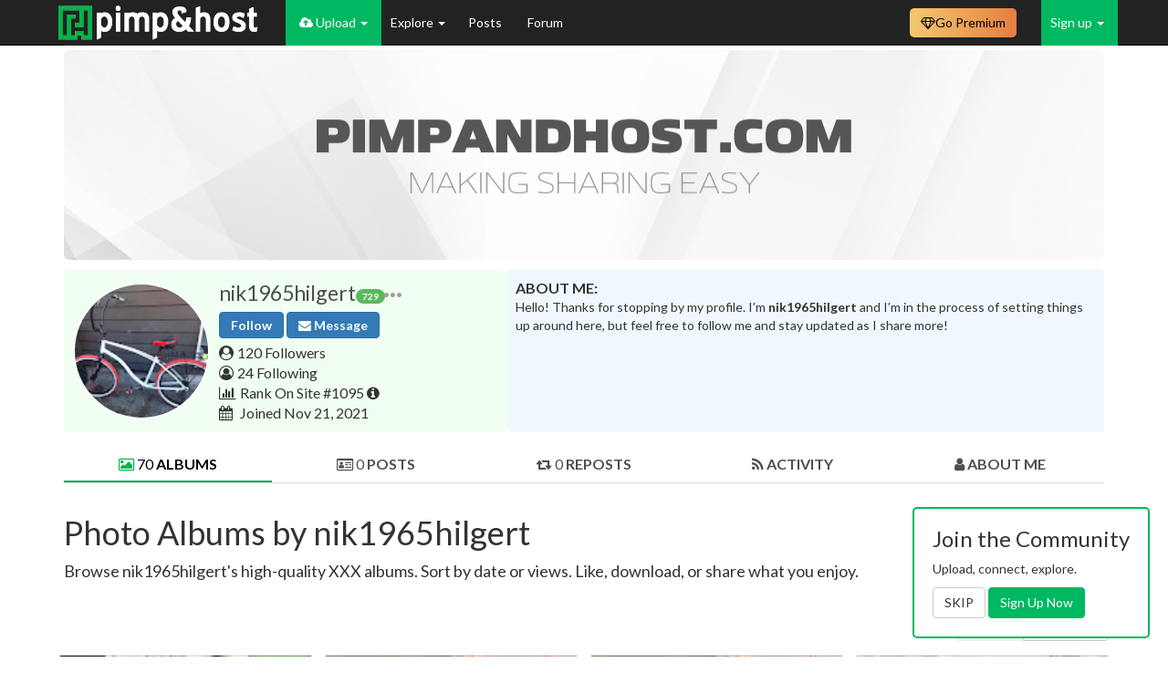

--- FILE ---
content_type: text/html; charset=UTF-8
request_url: https://pimpandhost.com/album/user/256978?sort=-updateTime
body_size: 17954
content:
<!DOCTYPE html>
<html lang="en">
<head>
	<meta charset="UTF-8">
	<meta name="rating" content="RTA-5042-1996-1400-1577-RTA" />
	<title>Albums by nik1965hilgert – Private &amp; Public XXX Photo Galleries | Pimpandhost.com</title>
  <script type="application/ld+json">[{"@context":"https://schema.org","@type":"ImageObject","contentUrl":"//ist8-3.filesor.com/pimpandhost.com/2/5/6/9/256978/k/c/v/E/kcvE3/431483626_7257660890990987_6738908274748427104_n_m.jpg","creditText":"nik1965hilgert","datePublished":"2025-05-10 13:22:59","author":{"@type":"Person","name":"nik1965hilgert","url":"https://pimpandhost.com/album/user/256978"},"isAccessibleForFree":"True","hasPart":{"@type":"WebPageElement","isAccessibleForFree":"True","cssSelector":".collapsing-content"}},{"@context":"https://schema.org","@type":"ImageObject","contentUrl":"//ist8-3.filesor.com/pimpandhost.com/2/5/6/9/256978/j/V/k/K/jVkK1/12068557_m.jpg","creditText":"nik1965hilgert","datePublished":"2025-03-18 13:20:36","author":{"@type":"Person","name":"nik1965hilgert","url":"https://pimpandhost.com/album/user/256978"},"isAccessibleForFree":"True","hasPart":{"@type":"WebPageElement","isAccessibleForFree":"True","cssSelector":".collapsing-content"}},{"@context":"https://schema.org","@type":"ImageObject","contentUrl":"//ist8-3.filesor.com/pimpandhost.com/2/5/6/9/256978/j/V/k/Z/jVkZS/12068557_m.jpg","creditText":"nik1965hilgert","datePublished":"2025-03-18 13:36:52","author":{"@type":"Person","name":"nik1965hilgert","url":"https://pimpandhost.com/album/user/256978"},"isAccessibleForFree":"True","hasPart":{"@type":"WebPageElement","isAccessibleForFree":"True","cssSelector":".collapsing-content"}},{"@context":"https://schema.org","@type":"ImageObject","contentUrl":"//ist8-2.filesor.com/pimpandhost.com/2/5/6/9/256978/j/o/u/5/jou5i/49538862_004_a630_m.jpg","creditText":"nik1965hilgert","datePublished":"2024-12-06 06:48:54","author":{"@type":"Person","name":"nik1965hilgert","url":"https://pimpandhost.com/album/user/256978"},"isAccessibleForFree":"True","hasPart":{"@type":"WebPageElement","isAccessibleForFree":"True","cssSelector":".collapsing-content"}},{"@context":"https://schema.org","@type":"ImageObject","contentUrl":"//ist8-2.filesor.com/pimpandhost.com/2/5/6/9/256978/j/o/u/W/jouW0/download-%285%29.png","creditText":"nik1965hilgert","datePublished":"2024-12-06 08:01:29","author":{"@type":"Person","name":"nik1965hilgert","url":"https://pimpandhost.com/album/user/256978"},"isAccessibleForFree":"True","hasPart":{"@type":"WebPageElement","isAccessibleForFree":"True","cssSelector":".collapsing-content"}},{"@context":"https://schema.org","@type":"ImageObject","contentUrl":"//ist8-2.filesor.com/pimpandhost.com/2/5/6/9/256978/i/x/h/s/ixhsR/52-1x.jpg","creditText":"nik1965hilgert","datePublished":"2024-07-14 11:29:35","author":{"@type":"Person","name":"nik1965hilgert","url":"https://pimpandhost.com/album/user/256978"},"isAccessibleForFree":"True","hasPart":{"@type":"WebPageElement","isAccessibleForFree":"True","cssSelector":".collapsing-content"}},{"@context":"https://schema.org","@type":"ImageObject","contentUrl":"//ist8-2.filesor.com/pimpandhost.com/2/5/6/9/256978/i/j/m/3/ijm3x/178489375.jpg","creditText":"nik1965hilgert","datePublished":"2024-06-15 20:17:00","author":{"@type":"Person","name":"nik1965hilgert","url":"https://pimpandhost.com/album/user/256978"},"isAccessibleForFree":"True","hasPart":{"@type":"WebPageElement","isAccessibleForFree":"True","cssSelector":".collapsing-content"}},{"@context":"https://schema.org","@type":"ImageObject","contentUrl":"//ist8-2.filesor.com/pimpandhost.com/2/5/6/9/256978/i/8/E/O/i8EOM/482_1000_m.jpg","creditText":"nik1965hilgert","datePublished":"2024-05-21 04:50:15","author":{"@type":"Person","name":"nik1965hilgert","url":"https://pimpandhost.com/album/user/256978"},"isAccessibleForFree":"True","hasPart":{"@type":"WebPageElement","isAccessibleForFree":"True","cssSelector":".collapsing-content"}},{"@context":"https://schema.org","@type":"ImageObject","contentUrl":"//ist8-2.filesor.com/pimpandhost.com/2/5/6/9/256978/i/8/F/f/i8FfG/482_1000_m.jpg","creditText":"nik1965hilgert","datePublished":"2024-05-21 05:08:49","author":{"@type":"Person","name":"nik1965hilgert","url":"https://pimpandhost.com/album/user/256978"},"isAccessibleForFree":"True","hasPart":{"@type":"WebPageElement","isAccessibleForFree":"True","cssSelector":".collapsing-content"}},{"@context":"https://schema.org","@type":"ImageObject","contentUrl":"//ist8-2.filesor.com/pimpandhost.com/2/5/6/9/256978/i/8/E/J/i8EJG/tumblr_95caede0d43a037d558a7f80a90ff6d0_804a22c3_400.jpg","creditText":"nik1965hilgert","datePublished":"2024-05-21 04:47:23","author":{"@type":"Person","name":"nik1965hilgert","url":"https://pimpandhost.com/album/user/256978"},"isAccessibleForFree":"True","hasPart":{"@type":"WebPageElement","isAccessibleForFree":"True","cssSelector":".collapsing-content"}},{"@context":"https://schema.org","@type":"ImageObject","contentUrl":"//ist7-2.filesor.com/pimpandhost.com/2/5/6/9/256978/h/q/y/q/hqyqk/3FrONDSp80uogIWjIC6Mgwqq5GUvrAWVCyFg0Y0slhdKeAZPLt1mpP3ZJm1jnTsA_m.jpg","creditText":"nik1965hilgert","datePublished":"2024-02-26 09:20:39","author":{"@type":"Person","name":"nik1965hilgert","url":"https://pimpandhost.com/album/user/256978"},"isAccessibleForFree":"True","hasPart":{"@type":"WebPageElement","isAccessibleForFree":"True","cssSelector":".collapsing-content"}},{"@context":"https://schema.org","@type":"ImageObject","contentUrl":"//ist7-2.filesor.com/pimpandhost.com/2/5/6/9/256978/h/e/R/f/heRfu/750995_m.jpg","creditText":"nik1965hilgert","datePublished":"2024-02-03 14:55:29","author":{"@type":"Person","name":"nik1965hilgert","url":"https://pimpandhost.com/album/user/256978"},"isAccessibleForFree":"True","hasPart":{"@type":"WebPageElement","isAccessibleForFree":"True","cssSelector":".collapsing-content"}},{"@context":"https://schema.org","@type":"ImageObject","contentUrl":"//ist7-2.filesor.com/pimpandhost.com/2/5/6/9/256978/h/5/C/l/h5ClP/27647775.jpg","creditText":"nik1965hilgert","datePublished":"2024-01-17 01:48:11","author":{"@type":"Person","name":"nik1965hilgert","url":"https://pimpandhost.com/album/user/256978"},"isAccessibleForFree":"True","hasPart":{"@type":"WebPageElement","isAccessibleForFree":"True","cssSelector":".collapsing-content"}},{"@context":"https://schema.org","@type":"ImageObject","contentUrl":"//ist7-2.filesor.com/pimpandhost.com/2/5/6/9/256978/h/0/2/9/h029A/15840888_m.jpg","creditText":"nik1965hilgert","datePublished":"2024-01-04 16:21:05","author":{"@type":"Person","name":"nik1965hilgert","url":"https://pimpandhost.com/album/user/256978"},"isAccessibleForFree":"True","hasPart":{"@type":"WebPageElement","isAccessibleForFree":"True","cssSelector":".collapsing-content"}},{"@context":"https://schema.org","@type":"ImageObject","contentUrl":"//ist7-2.filesor.com/pimpandhost.com/2/5/6/9/256978/g/W/v/r/gWvrB/25502784_m.jpg","creditText":"nik1965hilgert","datePublished":"2023-12-27 11:46:21","author":{"@type":"Person","name":"nik1965hilgert","url":"https://pimpandhost.com/album/user/256978"},"isAccessibleForFree":"True","hasPart":{"@type":"WebPageElement","isAccessibleForFree":"True","cssSelector":".collapsing-content"}},{"@context":"https://schema.org","@type":"ImageObject","contentUrl":"//ist7-2.filesor.com/pimpandhost.com/2/5/6/9/256978/g/P/I/8/gPI8t/28904261_m.jpg","creditText":"nik1965hilgert","datePublished":"2023-12-12 15:18:31","author":{"@type":"Person","name":"nik1965hilgert","url":"https://pimpandhost.com/album/user/256978"},"isAccessibleForFree":"True","hasPart":{"@type":"WebPageElement","isAccessibleForFree":"True","cssSelector":".collapsing-content"}}]</script>
	<meta name="csrf-param" content="_csrf">
<meta name="csrf-token" content="9i2e509HZzzNDv_GoALm0BvNfqU3VfOVd4KYfbVrPiuuQ9qoJSIraJJ5uZ_kVN-JY7sIxgIdlfc9-_Qt2g5GSg==">
	<script>
		window.appVersion = {"gitHash":"f4722404","buildDate":"2025-11-15 11:53:44"};
	</script>
	<meta name="description" content="View nik1965hilgert&#039;s nude and real-life XXX photo galleries. Browse public and private albums by upload date, views, or size.">
<meta name="keywords" content="18+, adult albums, user gallery, erotic photos, NSFW, private albums, sexy pics, adult content, nude, user uploads">
<meta name="robots" content="noindex">
<link href="https://pimpandhost.com/album/user/256978" rel="canonical">
<link href="/assets/css/all-387bb2c0e6e4456f31da63f2fa4cdcaa.css?v=1763207623" rel="stylesheet">
<link href="/css/user_profile.css?v=1690792221" rel="stylesheet">
<style>
    .profile-tabs__wrapper {
        min-width: 100%;
        overflow-x: auto;
        display: block;
        border-bottom: 1px solid #ddd;
    }

    .profile-tabs {
        position: relative;
        display: flex;
        width: 100%;
        height: 4rem;
        margin-top: 15px;
        justify-content: space-around;
        flex-wrap: nowrap;
        gap: 0.5rem;
    }

    .profile-tabs > .active {
        border-bottom: 2px solid #00b446;
    }
    .profile-tabs > .active > a {
        color: black;
        /* pointer-events: none; */
        cursor: default;
    }

    .profile-tabs > .active > a > .icon_color {
        color: #00b446;
    }

    .profile-tabs__tab {
        height: 100%;
    }

    .profile-tabs__link {
        text-decoration: none;
        display: block;
        width: 100%;
        height: 100%;
        line-height: 4rem;
        color: #4e4e4e;
        white-space: nowrap;
        text-align: center;
        padding: 0 0.2rem;
    }

    /* .profile-tabs__link * {
        pointer-events: none;
    } */

    .profile-tabs__link:hover {
        text-decoration: none;
        background-color: #f2f2f2;
        color: #4e4e4e;
        transition: background-color 0.2s ease-in-out;
    }

    .profile-tabs__link:active, .profile-tabs__link:visited, .profile-tabs__link:focus {
        text-decoration: none;
        color: #4e4e4e;
    }

    .jumbotron {
        position: relative;
    }
    .jumbotron-custom {
        cursor: pointer;
        margin-bottom: 0px !important;
        padding-top: 16%;
    }

    .temporary-place-holder {
        width: 100%;
        height: 15px;
    }

    .full-image__wrapper {
        position: fixed;
        top: 0;
        left: 0;
        width: 100vw;
        height: 100vh;
        background-color: rgba(0, 0, 0, 0.9);
        display: none;
        justify-content: center;
        align-items: center;
        z-index: 1000;
    }

    .full-image__container {
        width: 50%;
        height: auto;
    }

    .full-image__container > img {
        width: 100%;
    }

    .full-image__close-button {
        position: absolute;
        top: 1rem;
        right: 1rem;
        color: white;
        width: fit-content;
        height: fit-content;
        border: none;
        border-radius: 50%;
        padding: 0;
        background-color: transparent;
    }

    .full-image__close-button * {
        pointer-events: none;
    }

    .close-button__icon {
        font-size: 3rem;
    }

    @media screen and (min-width: 680px) {
        .profile-tabs__link {
            font-size: 16px;
    }
        .profile-tabs__tab {
        height: 100%;
        width: 25%;
    }
    }

    @media screen and (max-width: 680px) {
        .jumbotron-custom {
            margin-left: -15px;
            margin-right: -15px;
            border-radius: 0 !important;
        }

        .profile-tabs {
            justify-content: space-between;
        }

        .full-image__container {
        width: 90%;
    }
    }

    .strike-warning {
        position: sticky;
        top: 10px;
        z-index: 50;
        background-color: #fff3cd;
        border: 1px solid #ffeeba;
        border-radius: 4px;
        padding: 15px;
        margin-top: 15px;
        margin-bottom: 20px;
    }

    .strike-warning__title {
        font-weight: 600;
        margin-bottom: 8px;
    }

    .strike-warning__actions {
        margin-top: 10px;
    }
</style>
<style>.profile-container{
    display: flex;
    width: 100%;
    flex-wrap: wrap;
    column-gap: 10px;
}

.profile-author-avatar {
    cursor: pointer;
    margin: 0 10px 0;
    border: 2px solid white;
    z-index: 10;
}

.color-hid {
    color: #FF0000;
}

.profile-author {
    position: relative;
    display: flex;
    align-items: center;
    margin-top: 10px;
    width: 40%;
    flex: 1 1 auto;
    border-radius: 6px;
    padding: 10px 0;
    background-color: #F0FFF1;
}

.profile-author-avatar.img-circle {
    height: 150px;
    width: 150px;
}

.profile-author > .author-info {
    flex-grow: 1;
    width: 50%;
    padding-right: 10px;
}

.author-info > i.fa {
    width: 2rem;
}

.author-info > a, .author-info > a:hover, .author-info > a:active, .author-info > a:visited {
    color: #333333;
}

.follow-button__large-screen {
    display: none;
}

.follow-button__mobile-screen {
    display: block;
    margin: 5px 0;
}

.follow-button__mobile-screen .btn-xs {
    font-size: 14px;
    border-radius: 4px;
}

.author-header {
    display: flex;
    align-items: center;
    gap: 5px;
    font-size: 18px;
}

.author-header__username {
    text-overflow: ellipsis;
    overflow: hidden;
    margin: 0;
    flex: 1;
    max-width: fit-content;
}

.about-text--line-clamp {
    display: -webkit-box;
    -webkit-line-clamp: 4;
    -webkit-box-orient: vertical;
    overflow: hidden;
}

.profile-aboutme {
    width: 55%;
    flex: 1 1 auto;
    margin-top: 10px;
    background-color: #F0F8FFFF;
    padding: 10px;
    border-radius: 6px;
}

@media screen and (min-width: 680px) {
    .author-info {
        font-size: 16px;
    }

    .author-info > a {
        font-size: 16px !important;
    }

    .author-header {
        font-size: 23px;
    }

    .follow-button__large-screen {
        display: block;
    }
}

@media screen and (max-width: 1199px) {
    .profile-author {
        width: 45%;
    }
    .profile-aboutme {
        width: 45%;
    }
}

@media screen and (max-width: 991px) {
    .profile-author > .author-info {
        padding-right: 0;
    }
    .profile-aboutme {
        width: 100%;
    }
}

@media screen and (max-width: 680px) {
    .profile-author-avatar.img-circle {
        height: 120px;
        width: 120px;
    }
}
</style>
<style>span.dropdown-toggle, 
span.item-actions {
    white-space: nowrap;
}

span.dropdown-toggle .fa-circle,
span.item-actions .fa-circle {
    font-size: .25em;
    vertical-align: middle;
    margin: -1px;
}

.popover-content .list-group {
    margin-bottom: 0;
}

</style>
<style>
        .hrdivider {
          position: relative;
          margin-bottom: 20px;
          width: 100%;
          text-align: center;
        }
    
        .hrdivider span {
          position: absolute;
          top: -11px;
          background: #fff;
          padding: 0 20px;
          margin-left: -26px;
          color: #777777;
        }
    </style>
<script>var structuredData = [{"@context":"https:\/\/schema.org","@type":"ImageObject","contentUrl":"\/\/ist8-3.filesor.com\/pimpandhost.com\/2\/5\/6\/9\/256978\/k\/c\/v\/E\/kcvE3\/431483626_7257660890990987_6738908274748427104_n_m.jpg","creditText":"nik1965hilgert","datePublished":"2025-05-10 13:22:59","author":{"@type":"Person","name":"nik1965hilgert","url":"https:\/\/pimpandhost.com\/album\/user\/256978"},"isAccessibleForFree":"True","hasPart":{"@type":"WebPageElement","isAccessibleForFree":"True","cssSelector":".collapsing-content"}},{"@context":"https:\/\/schema.org","@type":"ImageObject","contentUrl":"\/\/ist8-3.filesor.com\/pimpandhost.com\/2\/5\/6\/9\/256978\/j\/V\/k\/K\/jVkK1\/12068557_m.jpg","creditText":"nik1965hilgert","datePublished":"2025-03-18 13:20:36","author":{"@type":"Person","name":"nik1965hilgert","url":"https:\/\/pimpandhost.com\/album\/user\/256978"},"isAccessibleForFree":"True","hasPart":{"@type":"WebPageElement","isAccessibleForFree":"True","cssSelector":".collapsing-content"}},{"@context":"https:\/\/schema.org","@type":"ImageObject","contentUrl":"\/\/ist8-3.filesor.com\/pimpandhost.com\/2\/5\/6\/9\/256978\/j\/V\/k\/Z\/jVkZS\/12068557_m.jpg","creditText":"nik1965hilgert","datePublished":"2025-03-18 13:36:52","author":{"@type":"Person","name":"nik1965hilgert","url":"https:\/\/pimpandhost.com\/album\/user\/256978"},"isAccessibleForFree":"True","hasPart":{"@type":"WebPageElement","isAccessibleForFree":"True","cssSelector":".collapsing-content"}},{"@context":"https:\/\/schema.org","@type":"ImageObject","contentUrl":"\/\/ist8-2.filesor.com\/pimpandhost.com\/2\/5\/6\/9\/256978\/j\/o\/u\/5\/jou5i\/49538862_004_a630_m.jpg","creditText":"nik1965hilgert","datePublished":"2024-12-06 06:48:54","author":{"@type":"Person","name":"nik1965hilgert","url":"https:\/\/pimpandhost.com\/album\/user\/256978"},"isAccessibleForFree":"True","hasPart":{"@type":"WebPageElement","isAccessibleForFree":"True","cssSelector":".collapsing-content"}},{"@context":"https:\/\/schema.org","@type":"ImageObject","contentUrl":"\/\/ist8-2.filesor.com\/pimpandhost.com\/2\/5\/6\/9\/256978\/j\/o\/u\/W\/jouW0\/download-%285%29.png","creditText":"nik1965hilgert","datePublished":"2024-12-06 08:01:29","author":{"@type":"Person","name":"nik1965hilgert","url":"https:\/\/pimpandhost.com\/album\/user\/256978"},"isAccessibleForFree":"True","hasPart":{"@type":"WebPageElement","isAccessibleForFree":"True","cssSelector":".collapsing-content"}},{"@context":"https:\/\/schema.org","@type":"ImageObject","contentUrl":"\/\/ist8-2.filesor.com\/pimpandhost.com\/2\/5\/6\/9\/256978\/i\/x\/h\/s\/ixhsR\/52-1x.jpg","creditText":"nik1965hilgert","datePublished":"2024-07-14 11:29:35","author":{"@type":"Person","name":"nik1965hilgert","url":"https:\/\/pimpandhost.com\/album\/user\/256978"},"isAccessibleForFree":"True","hasPart":{"@type":"WebPageElement","isAccessibleForFree":"True","cssSelector":".collapsing-content"}},{"@context":"https:\/\/schema.org","@type":"ImageObject","contentUrl":"\/\/ist8-2.filesor.com\/pimpandhost.com\/2\/5\/6\/9\/256978\/i\/j\/m\/3\/ijm3x\/178489375.jpg","creditText":"nik1965hilgert","datePublished":"2024-06-15 20:17:00","author":{"@type":"Person","name":"nik1965hilgert","url":"https:\/\/pimpandhost.com\/album\/user\/256978"},"isAccessibleForFree":"True","hasPart":{"@type":"WebPageElement","isAccessibleForFree":"True","cssSelector":".collapsing-content"}},{"@context":"https:\/\/schema.org","@type":"ImageObject","contentUrl":"\/\/ist8-2.filesor.com\/pimpandhost.com\/2\/5\/6\/9\/256978\/i\/8\/E\/O\/i8EOM\/482_1000_m.jpg","creditText":"nik1965hilgert","datePublished":"2024-05-21 04:50:15","author":{"@type":"Person","name":"nik1965hilgert","url":"https:\/\/pimpandhost.com\/album\/user\/256978"},"isAccessibleForFree":"True","hasPart":{"@type":"WebPageElement","isAccessibleForFree":"True","cssSelector":".collapsing-content"}},{"@context":"https:\/\/schema.org","@type":"ImageObject","contentUrl":"\/\/ist8-2.filesor.com\/pimpandhost.com\/2\/5\/6\/9\/256978\/i\/8\/F\/f\/i8FfG\/482_1000_m.jpg","creditText":"nik1965hilgert","datePublished":"2024-05-21 05:08:49","author":{"@type":"Person","name":"nik1965hilgert","url":"https:\/\/pimpandhost.com\/album\/user\/256978"},"isAccessibleForFree":"True","hasPart":{"@type":"WebPageElement","isAccessibleForFree":"True","cssSelector":".collapsing-content"}},{"@context":"https:\/\/schema.org","@type":"ImageObject","contentUrl":"\/\/ist8-2.filesor.com\/pimpandhost.com\/2\/5\/6\/9\/256978\/i\/8\/E\/J\/i8EJG\/tumblr_95caede0d43a037d558a7f80a90ff6d0_804a22c3_400.jpg","creditText":"nik1965hilgert","datePublished":"2024-05-21 04:47:23","author":{"@type":"Person","name":"nik1965hilgert","url":"https:\/\/pimpandhost.com\/album\/user\/256978"},"isAccessibleForFree":"True","hasPart":{"@type":"WebPageElement","isAccessibleForFree":"True","cssSelector":".collapsing-content"}},{"@context":"https:\/\/schema.org","@type":"ImageObject","contentUrl":"\/\/ist7-2.filesor.com\/pimpandhost.com\/2\/5\/6\/9\/256978\/h\/q\/y\/q\/hqyqk\/3FrONDSp80uogIWjIC6Mgwqq5GUvrAWVCyFg0Y0slhdKeAZPLt1mpP3ZJm1jnTsA_m.jpg","creditText":"nik1965hilgert","datePublished":"2024-02-26 09:20:39","author":{"@type":"Person","name":"nik1965hilgert","url":"https:\/\/pimpandhost.com\/album\/user\/256978"},"isAccessibleForFree":"True","hasPart":{"@type":"WebPageElement","isAccessibleForFree":"True","cssSelector":".collapsing-content"}},{"@context":"https:\/\/schema.org","@type":"ImageObject","contentUrl":"\/\/ist7-2.filesor.com\/pimpandhost.com\/2\/5\/6\/9\/256978\/h\/e\/R\/f\/heRfu\/750995_m.jpg","creditText":"nik1965hilgert","datePublished":"2024-02-03 14:55:29","author":{"@type":"Person","name":"nik1965hilgert","url":"https:\/\/pimpandhost.com\/album\/user\/256978"},"isAccessibleForFree":"True","hasPart":{"@type":"WebPageElement","isAccessibleForFree":"True","cssSelector":".collapsing-content"}},{"@context":"https:\/\/schema.org","@type":"ImageObject","contentUrl":"\/\/ist7-2.filesor.com\/pimpandhost.com\/2\/5\/6\/9\/256978\/h\/5\/C\/l\/h5ClP\/27647775.jpg","creditText":"nik1965hilgert","datePublished":"2024-01-17 01:48:11","author":{"@type":"Person","name":"nik1965hilgert","url":"https:\/\/pimpandhost.com\/album\/user\/256978"},"isAccessibleForFree":"True","hasPart":{"@type":"WebPageElement","isAccessibleForFree":"True","cssSelector":".collapsing-content"}},{"@context":"https:\/\/schema.org","@type":"ImageObject","contentUrl":"\/\/ist7-2.filesor.com\/pimpandhost.com\/2\/5\/6\/9\/256978\/h\/0\/2\/9\/h029A\/15840888_m.jpg","creditText":"nik1965hilgert","datePublished":"2024-01-04 16:21:05","author":{"@type":"Person","name":"nik1965hilgert","url":"https:\/\/pimpandhost.com\/album\/user\/256978"},"isAccessibleForFree":"True","hasPart":{"@type":"WebPageElement","isAccessibleForFree":"True","cssSelector":".collapsing-content"}},{"@context":"https:\/\/schema.org","@type":"ImageObject","contentUrl":"\/\/ist7-2.filesor.com\/pimpandhost.com\/2\/5\/6\/9\/256978\/g\/W\/v\/r\/gWvrB\/25502784_m.jpg","creditText":"nik1965hilgert","datePublished":"2023-12-27 11:46:21","author":{"@type":"Person","name":"nik1965hilgert","url":"https:\/\/pimpandhost.com\/album\/user\/256978"},"isAccessibleForFree":"True","hasPart":{"@type":"WebPageElement","isAccessibleForFree":"True","cssSelector":".collapsing-content"}},{"@context":"https:\/\/schema.org","@type":"ImageObject","contentUrl":"\/\/ist7-2.filesor.com\/pimpandhost.com\/2\/5\/6\/9\/256978\/g\/P\/I\/8\/gPI8t\/28904261_m.jpg","creditText":"nik1965hilgert","datePublished":"2023-12-12 15:18:31","author":{"@type":"Person","name":"nik1965hilgert","url":"https:\/\/pimpandhost.com\/album\/user\/256978"},"isAccessibleForFree":"True","hasPart":{"@type":"WebPageElement","isAccessibleForFree":"True","cssSelector":".collapsing-content"}}];</script>    		<meta name="viewport" content="width=device-width, initial-scale=1">
  <!-- Google Tag Manager -->
  <script>(function(w,d,s,l,i){w[l]=w[l]||[];w[l].push({'gtm.start':
  new Date().getTime(),event:'gtm.js'});var f=d.getElementsByTagName(s)[0],
  j=d.createElement(s),dl=l!='dataLayer'?'&l='+l:'';j.async=true;j.src=
  'https://www.googletagmanager.com/gtm.js?id='+i+dl;f.parentNode.insertBefore(j,f);
  })(window,document,'script','dataLayer','GTM-WTSJHN3K');</script>
  <!-- End Google Tag Manager -->
</head>
<body class="page-quick-sidebar-over-content page-boxed page-header-fixed">

<!-- Google Tag Manager (noscript) -->
<noscript><iframe src="https://www.googletagmanager.com/ns.html?id=GTM-WTSJHN3K"
height="0" width="0" style="display:none;visibility:hidden"></iframe></noscript>
<!-- End Google Tag Manager (noscript) -->





<script>
    function sayFunctionDisabled(e) {
                    return true;
            }
</script>


<nav id="main-navbar" class="navbar navbar-inverse navbar-fixed-top navbar" role="navigation"><div class="container"><div class="navbar-header"><button type="button" class="navbar-toggle" data-toggle="collapse" data-target="#main-navbar-collapse"><span class="sr-only">Toggle navigation</span>
<span class="icon-bar"></span>
<span class="icon-bar"></span>
<span class="icon-bar"></span></button><a class="navbar-brand" href="/"></a></div><div id="main-navbar-collapse" class="collapse navbar-collapse">
<ul id="header-menu" class="navbar-nav nav"><li class="logo-menu main"><a href="#"></a></li>
<li class="uploader-menu main dropdown" style="white-space: nowrap;"><a class="dropdown-toggle" href="#" data-toggle="dropdown"><i class="fa fa-cloud-upload"></i> Upload <span class="caret"></span></a><ul id="w21" class="dropdown-menu"><li class=""><a href="/login" tabindex="-1">Upload Images</a></li>
<li><a href="/post/update" tabindex="-1">Submit Post</a></li></ul></li>
<li class="main dropdown"><a class="dropdown-toggle" href="#" data-toggle="dropdown">Explore <span class="caret"></span></a><ul id="w22" class="dropdown-menu"><li><a href="/site/feed" tabindex="-1">Latest Activity</a></li>
<li><a href="/site/trending" tabindex="-1">Trending Images</a></li>
<li><a href="/site/trending-albums" tabindex="-1">Trending Albums</a></li>
<li><a href="/site/trending-gifs" tabindex="-1">Trending GIFs</a></li>
<li><a href="/s/gif" tabindex="-1">GIFs</a></li>
<li><a href="/site/category" tabindex="-1">Categories</a></li>
<li><a href="/user/explore" tabindex="-1">Users</a></li>
<li><a href="/site/pornstar" tabindex="-1">Pornstars</a></li></ul></li>
<li class="main"><a href="/posts">Posts </a></li>
<li class="main"><a href="https://forum.pimpandhost.com/">Forum</a></li></ul>
<ul id="w23" class="navbar-nav navbar-right guest-nav sign-menu nav"><li class="dropdown"><a class="dropdown-toggle" href="#" data-toggle="dropdown">Sign up <span class="caret"></span></a><ul id="w24" class="dropdown-menu"><li><a href="/login" tabindex="-1"><i class="fa fa-user-plus"></i> Sign in</a></li>
<li><a href="/signup" tabindex="-1"><i class="fa fa-sign-in"></i> Sign up</a></li></ul></li></ul><ul id="hided-menu" class="nav navbar-nav nav"><li class="button-icon dropdown"><a class="dropdown-toggle" href="#" data-toggle="dropdown"> <i class="fa fa-navicon"></i> <span class="caret"></span></a><ul id="w25" class="dropdown-menu"><li class="uploader-menu main dropdown-submenu" style="white-space: nowrap;"><a href="#" tabindex="-1"><i class="fa fa-cloud-upload"></i> Upload</a><ul><li class=""><a href="/login" tabindex="-1">Upload Images</a></li>
<li><a href="/post/update" tabindex="-1">Submit Post</a></li></ul></li>
<li class="main dropdown-submenu"><a href="#" tabindex="-1">Explore</a><ul><li><a href="/site/feed" tabindex="-1">Latest Activity</a></li>
<li><a href="/site/trending" tabindex="-1">Trending Images</a></li>
<li><a href="/site/trending-albums" tabindex="-1">Trending Albums</a></li>
<li><a href="/site/trending-gifs" tabindex="-1">Trending GIFs</a></li>
<li><a href="/s/gif" tabindex="-1">GIFs</a></li>
<li><a href="/site/category" tabindex="-1">Categories</a></li>
<li><a href="/user/explore" tabindex="-1">Users</a></li>
<li><a href="/site/pornstar" tabindex="-1">Pornstars</a></li></ul></li>
<li class="main"><a href="/posts" tabindex="-1">Posts </a></li>
<li class="main"><a href="https://forum.pimpandhost.com/" tabindex="-1">Forum</a></li></ul></li></ul><div class="plan-dropdown-wrapper navbar-right">
    <a class="plan-button" href="/plan"><i class="fa fa-diamond"></i> <span class="text">Go Premium</span></a>
    </div>

<style>
    /* ------------------------------------------------------------------
     * Button & dropdown styling
     * ---------------------------------------------------------------- */
    .plan-dropdown-wrapper {
        position: relative;
        display: inline-block;
    }

    .plan-button {
        display: inline-flex;
        align-items: center;
        gap: 5px;
        padding: 6px 12px;
        border-radius: 0.5rem;
        font-size: 14px;
        text-decoration: none;
        cursor: pointer;
        color: #000;
        background: linear-gradient(to right, #F2C971, #E77E3F);
        border: none;
        margin-right: 12px;
        margin-top: 9px;
    }

    .plan-button:hover {
        filter: brightness(95%);
        text-decoration: none;
        color: #000;
    }

    .status-dot {
        display: inline-block;
        width: 8px;
        height: 8px;
        border-radius: 50%;
    }

    .status-active   { background: #4caf50; }
    .status-expiring { background: #ffeb3b; }
    .status-expired  { background: #f44336; }

    .plan-dropdown {
        display: none;
        position: absolute;
        top: 100%;
        right: 0;
        background: #fff;
        border: 1px solid #ccc;
        box-shadow: 0 4px 10px rgba(0, 0, 0, 0.1);
        padding: 12px;
        border-radius: 8px;
        width: 250px;
        z-index: 999;
        margin-top: 0;
    }

    .plan-dropdown h4       { margin-top: 0; }
    .plan-dropdown .row     { width: 100%; margin: 6px 0; }
    .plan-dropdown .row span{ vertical-align: middle; }

    .plan-dropdown-wrapper:hover .plan-dropdown { display: block; }

    .plan-dropdown .plan-action-btn {
        display: block;
        width: 100%;
        margin-top: 12px;
        cursor: pointer;
        background: #007bff;
        color: #fff;
    }
    .plan-dropdown .plan-action-btn.renew {
        background: #4caf50;
    }

    /* Progress bar */
    .plan-progress {
        position: relative;
        height: 14px;
        background: #e9ecef;
        border-radius: 3px;
        overflow: hidden;
        margin: 0;
    }
    .plan-progress-bar {
        height: 100%;
        transition: width 0.4s ease;
        background: linear-gradient(to right, #43cea2, #185a9d);
    }
</style><style>
    /*@todo temporary here*/
    .navbar-inverse .navbar-nav>li>a {
        color: white;
    }

    .dropdown-menu.columns-2 {
        min-width: 400px;
    }

    .dropdown-menu.columns-3 {
        min-width: 600px;
    }

    .dropdown-menu .bg-green {
        background-color: #00B861;
    }

    .dropdown-menu .bg-green:hover {
        background-color: #299048;
    }

    .dropdown-menu .bg-blue {
        background-color: #337ab7;
    }

    .dropdown-menu .bg-blue:hover {
        background-color: #204d74;
    }

    .dropdown-menu li.bg-blue>a:hover,
    .dropdown-menu li.bg-green>a:hover {
        background-color: inherit !important;
    }

    .dropdown-menu .green-color {
        color: #00B861;
    }

    .dropdown-menu>li>a>i.fa {
        width: 2rem;
    }

    #main-navbar-collapse .dropdown-menu>li>a.white-color {
        color: white;
    }


    /* menu + mobile menu */
    /* dynamic menu */
    @media (max-width: 1000px) {
        #hided-menu .button-icon .dropdown-menu :nth-of-type(6) {
            display: block;
        }

        li.main>a {
            display: flex !important;
            align-items: center;
        }

        #header-menu li.main:nth-last-child(1) {
            display: none;
        }

    }

    @media (max-width: 1000px) {
        #hided-menu .button-icon .dropdown-menu :nth-of-type(5) {
            display: block;
        }

        li.main>a {
            display: flex !important;
            align-items: center;
        }

        #header-menu li.main:nth-last-child(2) {
            display: none;
        }

    }

    @media (max-width: 720px) {
        #hided-menu .button-icon .dropdown-menu :nth-of-type(4) {
            display: block;
        }

        li.main>a {
            display: flex !important;
            align-items: center;
        }

        #header-menu li.main:nth-last-child(3) {
            display: none;
        }

    }

    @media (max-width: 650px) {
        #hided-menu .button-icon .dropdown-menu :nth-of-type(3) {
            display: block;
        }

        li.main>a {
            display: flex !important;
            align-items: center;
        }

        #header-menu li.main:nth-last-child(4) {
            display: none;
        }

    }

    @media (max-width: 600px) {
        #hided-menu .button-icon .dropdown-menu :nth-of-type(2) {
            display: block;
        }

        li.main>a {
            display: flex !important;
            align-items: center;
        }

        #header-menu li.main:nth-last-child(5) {
            display: none;
        }

    }

    @media (max-width: 500px) {
        #hided-menu .button-icon .dropdown-menu :nth-of-type(1) {
            display: block;
        }

        li.main>a {
            display: flex !important;
            align-items: center;
        }

        #header-menu li.main:nth-last-child(6) {
            display: none;
        }

    }

    @media (min-width: 1000px) {
        #hided-menu {
            display: none;
        }
    }


    .search-menu .dropdown-menu {
        right: -120px;
        left: -200px;
    }

    @media (max-width: 768px) {
        .search-menu .open .dropdown-menu {
            display: flex;
            justify-content: center;
            align-items: center;
            right: -150px;
            left: -140px;
        }
    }

    @media (max-width: 768px) {
        .plan-menu .text {
            display: none !important;
        }
    }


    /*
@media (min-width: 992px) {
    #hided-menu{
        display:none;
    }
    #main-navbar-collapse > .search-form{
        display: block;
    }
}
 */

    #hided-menu .button-icon .dropdown-menu li {
        display: none;
    }

    /*
@media (max-width: 720px) {
    #hided-menu .button-icon .dropdown-menu{
        left:-130px;
    }
}

@media (max-width: 510px){
    #hided-menu .search-form .input-group > .form-control{
        max-width: 140px;
    }
}

@media (max-width: 440px){
    #hided-menu .dropdown .dropdown-menu {
        width: 300px;
        left: -45px;
    }

    #hided-menu .search-form .input-group > .form-control{
        max-width: 110px;
    }
}
*/

    #header-menu .uploader-menu,
    .sign-menu {
        background: #00B861;
    }

    #header-menu .uploader-menu.open>a,
    .sign-menu .open>a {
        background: #00B861 !important;
    }

    .logo-menu>a {
        padding-left: 0 !important;
    }

    .dropdown-menu {
        min-width: 50px;
    }

    .verified-badge {
        padding: 3px;
        font-size: 10px;
        margin-left: -2px;
    }

    /*fix style of <sup> badges-counters*/
    #main-navbar-collapse sup {
        top: -1em;
        left: -0.7em;
    }

    .notification-group>li>a {
        max-height: 50px;
        padding-top: 12px;
        padding-left: 0 !important;
    }

    .notification-group>li>a:has(sup) {
        padding-right: 0 !important;
    }

    /*ads*/

    #header-menu .a-menu {
        border: 2px solid #00B861;
        height: 50px;
        background-image: url("/static/i/live.svg");
        background-repeat: no-repeat;
        background-position-x: 10px;
        background-position-y: 17px;
        background-size: 16px;
        padding-left: 25px;
    }

    .open .a-menu {
        background-image: url("/static/i/live-dark.svg");
        background-repeat: no-repeat;
        background-position-x: 20px;
        background-position-y: 5px;
        background-size: 16px;
        padding-left: 42px;
    }

    .open .a-menu a {
        padding: 3px 20px 3px 0 !important;
    }

    /*ads*/

    #header-menu .a-menu-2 {
        border: 2px solid #00B861;
        height: 50px;
        background-image: url("/static/i/sph_light.svg");
        background-repeat: no-repeat;
        background-position-x: 13px;
        background-position-y: 14px;
        background-size: 16px;
        padding-left: 25px;
        background-size: 13px;
    }

    .open .a-menu-2 {
        background-image: url("/static/i/sph_dark.svg");
        background-repeat: no-repeat;
        background-position-x: 24px;
        background-position-y: 5px;
        background-size: 16px;
        padding-left: 42px;
        background-size: 11px;
    }

    .open .a-menu-2 a {
        padding: 3px 20px 3px 0 !important;
    }
</style>

</div></div></nav>
<var id="pah_user_id" value="1"></var>

<script>let pah={runtime:{user_mode:"0",user_id:"1"}}</script>


<div class="container">

	
	

	
	<div id='main-container' class="row">
				    <!-- Entries Column -->
    <div class="col-xs-12">
                <div class="row">
            <div class="col-md-12">
                
<div class="modal" id="share-modal" tabindex="-1" role="dialog" aria-labelledby="myModalLabel"
        data-album-codes-url="/album/get-share-codes"
        data-image-codes-url="/image/get-share-codes"
>
    <div class="modal-dialog" role="document">
        <div class="modal-content">
            <div class="modal-body">
                <button type="button" class="close" data-dismiss="modal" aria-label="Close"><span aria-hidden="true">&times;</span></button>
                <div id="share-codes">

    <div style="font-size: 16px;">Share to Social Networks:</div>
    <div class="social-share-buttons">
        <div class="row">
            <div class="col-xs-12" style="text-align: center;">
                <div class="st-btn" data-network="blogger" style="display: inline-block;">
                    <img src="https://platform-cdn.sharethis.com/img/blogger.svg">
                </div>
                <div class="st-btn st-first" data-network="facebook" style="display: inline-block;">
                    <img src="https://platform-cdn.sharethis.com/img/facebook.svg">
                </div>
                <div class="st-btn" data-network="twitter" style="display: inline-block;">
                    <img src="https://platform-cdn.sharethis.com/img/twitter.svg">
                </div>
                <div class="st-btn" data-network="pinterest" style="display: inline-block;">
                    <img src="https://platform-cdn.sharethis.com/img/pinterest.svg">
                </div>
                <div class="st-btn" data-network="messenger" style="display: inline-block;">
                    <img src="https://platform-cdn.sharethis.com/img/messenger.svg">
                </div>
                <div class="st-btn" data-network="email" style="display: inline-block;">
                    <img src="https://platform-cdn.sharethis.com/img/email.svg">
                </div>
                <div class="st-btn" data-network="wechat" style="display: inline-block;">
                    <img src="https://platform-cdn.sharethis.com/img/wechat.svg">
                </div>
                <div class="st-btn" data-network="whatsapp" style="display: inline-block;">
                    <img src="https://platform-cdn.sharethis.com/img/whatsapp.svg">
                </div>
                <div class="st-btn" data-network="reddit" style="display: inline-block;">
                    <img src="https://platform-cdn.sharethis.com/img/reddit.svg">
                </div>
                <div class="st-btn" data-network="telegram" style="display: inline-block;">
                    <img src="https://platform-cdn.sharethis.com/img/telegram.svg">
                </div>
                <div class="st-btn" data-network="tumblr" style="display: inline-block;">
                    <img src="https://platform-cdn.sharethis.com/img/tumblr.svg">
                </div>

            </div>
        </div>
        <br/>
    </div>
    <script>


    </script>

    <style>
        .social-share-buttons {
            margin-top: 4px;
        }
        .st-btn[data-network='blogger'] {
            background-color: #ff8000;
        }
        .st-btn[data-network='facebook'] {
            background-color: #4267B2;
        }
        .st-btn[data-network='twitter'] {
            background-color: #55acee;
        }
        .st-btn[data-network='pinterest'] {
            background-color: #CB2027;
        }
        .st-btn[data-network='messenger'] {
            background-color: #448AFF;
        }
        .st-btn[data-network='email'] {
            background-color: #7d7d7d;
        }
        .st-btn[data-network='wechat'] {
            background-color: #4EC034;
        }
        .st-btn[data-network='whatsapp'] {
            background-color: #25d366;
        }
        .st-btn[data-network='reddit'] {
            background-color: #ff4500;
        }
        .st-btn[data-network='telegram'] {
            background-color: #0088cc;
        }
        .st-btn[data-network='tumblr'] {
            background-color: #32506d;
        }

        .st-btn > img {
            display: inline-block;
            height: 24px;
            width: 24px;
            position: relative;
            top: 12px;
            vertical-align: top;
        }
        .st-btn {
            -moz-box-sizing: border-box;
            -webkit-box-sizing: border-box;
            box-sizing: border-box;
            -moz-transition: opacity 0.2s ease-in, top 0.2s ease-in;
            -ms-transition: opacity 0.2s ease-in, top 0.2s ease-in;
            -o-transition: opacity 0.2s ease-in, top 0.2s ease-in;
            -webkit-transition: opacity 0.2s ease-in, top 0.2s ease-in;
            transition: opacity 0.2s ease-in, top 0.2s ease-in;
            -moz-border-radius: 4px;
            -webkit-border-radius: 4px;
            border-radius: 4px;
            border: none;
            cursor: pointer;
            display: inline-block;
            font-size: 16px;
            height: 48px;
            line-height: 48px;
            margin-right: 8px;
            margin-bottom: 8px;
            padding: 0 12px;
            position: relative;
            text-align: center;
            top: 0;
            vertical-align: top;
            white-space: nowrap;
        }
    </style>

        <div class="alert alert-warning">
        <span class="fa fa-exclamation-triangle" aria-hidden="true"></span>
        <span style="font-weight: bold;">WARNING:</span>
        Hotlinking is <span style="font-weight: bold; text-decoration: underline;">NOT</span> Allowed,
        you must use our sharing codes exactly as they are shown on site,
        by hotlinking our images directly you risk your whole account being
        <span style="font-weight: bold; color: orangered;">banned</span>
        and loss of all your content with no option to restore.
    </div>
    
    
    <div id="high-content" style="display: none">
        <div>Album link:</div>
        <div class="row">
            <div class="col-xs-12">
                <div class="input-group">
                    <input type="text" id="album-link" class="form-control clipboard-target">
                    <span class="input-group-btn">
                        <button
                            type="button"
                            class="btn btn-default clipboard-btn"
                            data-clipboard-target="#album-link"
                            data-toggle="tooltip"
                            data-placement="bottom"
                            data-trigger="manual">
                            <i class="fa fa-clipboard"></i>
                        </button>
                    </span>
                </div>
            </div>
        </div>
    </div>

        <div id="main-btns" class="btn-group">
        <button id="btn-links" class="btn  active">
            LINKS
        </button>
        <button id="btn-html" class="btn">
            HTML
        </button>
        <button id="btn-bb" class="btn">
            BB CODE
        </button>
    </div>

    <div id="sizes-block" class="image-sizes-wrapper" style="display: none">
        <span class="thumbs-label">Size:</span>
        <div class="btn-group image-sizes row">
            <button id="btn-small" class="btn" data-size="180">
                <span class="visible-md-inline-block visible-lg-inline-block">Mini&nbsp;</span>(180px)
            </button>
            <button id="btn-small" class="btn" data-size="250">
                <span class="visible-md-inline-block visible-lg-inline-block">Small&nbsp;</span>(250px)
            </button>
            <button id="btn-medium" class="btn" data-size="500">
                <span class="visible-md-inline-block visible-lg-inline-block">Medium&nbsp;</span>(500px)
            </button>
            <button id="btn-large" class="btn active" data-size="750">
                <span class="visible-md-inline-block visible-lg-inline-block">Large&nbsp;</span>(750px)
            </button>
        </div>
    </div>

    <div class="row">
        <div class="col-xs-12">
            <textarea
                class="textarea clipboard-target clipboard-target-textarea"
                id="site-codes"
                contenteditable="true"></textarea>
            <button
                data-toggle="tooltip"
                data-placement="bottom"
                data-trigger="manual"
                class="btn btn-default btn-sm btn-clipboard btn-clipboard-textarea"
                type="button"
                data-clipboard-target="#site-codes">
                <i class="fa fa-clipboard"></i>
            </button>
        </div>
    </div>
    </div>
            </div>
        </div>
    </div>
</div>


<div id="fullImageWrapper" class="full-image__wrapper">
    <button id="fullImageClose" class="full-image__close-button"><i class="fa fa-times-circle-o close-button__icon"></i></button>
    <div id="fullImageContainer" class="full-image__container"></div>
</div>
<div id="profileImageCover" class="jumbotron jumbotron-custom"
            style="background-image: url('/static/i/pah_default-logo.jpg');
        background-size: cover; background-position: center center;
        "
        data-full-image-path="/static/i/pah_default-logo.jpg"
    >
    </div>


<div class="profile-container">
    <div class="profile-author">
        <img id="profileAuthorAvatar" class="profile-author-avatar img-circle" src="https://lh3.googleusercontent.com/a-/AOh14GjWnzZRPtmZ1zJRvQ3ceqsUo8usRsCA-Nm191nt=s96-c" alt="Avatar" style=""
             data-profile-id="256978"
             data-full-image-path="https://lh3.googleusercontent.com/a-/AOh14GjWnzZRPtmZ1zJRvQ3ceqsUo8usRsCA-Nm191nt=s96-c"
        >
        <div class="author-info">
            <div class="author-header">
                                <p data-profile-id="256978" class="author-header__username ">
                    nik1965hilgert                                    </p>
                <div>
                    <span class="badge badge-success  rating-badge" title="Rating: 729" data-toggle="tooltip">
    729</span>                </div>
                
<span class="item-actions pah-color" role="button" data-widget-id="item-actions-w1-ade0756387ffef9a66afbe9d83b26f72">
    <i class="fa fa-circle"></i>
    <i class="fa fa-circle"></i>
    <i class="fa fa-circle"></i>
</span>

<div class="list-group item-actions-menu" id="item-actions-w1-ade0756387ffef9a66afbe9d83b26f72" style="display: none;">
                    <a href="#" title="Block user"
           class="list-group-item"
           data-toggle="tooltip"
           data-action="block"
           data-target_id="256978"
           data-target_username="nik1965hilgert"
        >
            <i class="pah-color fa fa-eye-slash user-hide-user"></i> Block user
        </a>
    
    
    
    
<a href="#" title="Report this user" data-toggle="tooltip" data-placement="bottom"
   data-report-type="user" data-report-id="256978"
   style="text-decoration: none;" class="list-group-item"
>
            <i class="fa fa-flag"></i> Report user    </a>

    
    </div>
                <div style="position: absolute; top: -50px; left: 10px">
                
                                </div>
            </div>
            <div class="follow-button__mobile-screen">
                <a href="/login" class="btn btn-ig btn-primary btn-xs" data-follow="256978">Follow</a>                    <div id="messageBtn_256978" class="pjaxBtn-container" data-pjax-container="" data-pjax-push-state data-pjax-timeout="1000">    <a class="btn btn-ig btn-xs btn-primary" href="/login" title="If you would like to message user, you have to sign up." data-toggle="tooltip"><i class="fa fa-envelope"></i> Message</a>    </div>
            </div>
            <i class="fa fa-user-circle"></i><a href="/u/256978/followers" target="_blank">120 Followers</a><br> <i class="fa fa-user-circle-o"></i><a href="/u/256978/following" target="_blank">24 Following</a>             <br>
            <i class="fa fa-bar-chart"></i> Rank On Site #1095            <i class="fa fa-info-circle" data-toggle="tooltip" data-placement="bottom"
               title="This is your global site ranking, gain points by posting quality content, posts, commenting, voting and being active in general."></i>
            <br>
            <i class="fa fa-calendar"></i> Joined
            Nov 21, 2021            <br>
        </div>
    </div>
    <div class="profile-aboutme">
        <div class="about-text about-text--line-clamp">
            <div style="display: flex; align-items: center; gap: 5px">
                <p style="font-weight: bold; font-size: 16px; margin: 0">ABOUT ME:</p>
                            </div>
                        <p>
                Hello! Thanks for stopping by my profile. I’m <strong>nik1965hilgert</strong> and I’m in the process of setting things up around here, but feel free to follow me and stay updated as I share more!
            </p>
                    </div>
        <div id="moreBtnContainer" style="display: flex; margin-top: 10px; gap: 5px;">
            <a id="moreBtn" href="/nik1965hilgert/about#aboutMe" style="margin-left: auto;" class="btn btn-ig btn-xs btn-primary">
                <b>MORE...</b>
            </a>
        </div>
    </div>
</div>





<div class="profile-tabs__wrapper">
    <div id="profile-tabs" class="profile-tabs">
        <div class="profile-tabs__tab active">
            <a href="/album/user/256978" class="profile-tabs__link">
                <i class="fa fa-picture-o icon_color"></i>
                70                <b>ALBUMS</b>
                <i class="fa fa-info-circle fa-1x icon_color" id="albums-info" title="" style="display: none;"></i>
            </a>
        </div>
        <div class="profile-tabs__tab ">
            <a href="/u/256978/posts" class="profile-tabs__link">
                <i class="fa fa-id-card-o icon_color"></i>
                0                <b>POSTS</b>
            </a>
        </div>
        <div class="profile-tabs__tab ">
            <a href="/u/256978/favorite" class="profile-tabs__link">
                <i class="fa fa-retweet icon_color"></i>
                0                <b>REPOSTS</b>
            </a>
        </div>
        <div class="profile-tabs__tab ">
            <a href="/nik1965hilgert/activity" class="profile-tabs__link">
                <i class="fa fa-rss icon_color"></i>
                <b>ACTIVITY</b>
            </a>
        </div>
        <div class="profile-tabs__tab ">
            <a href="/nik1965hilgert/about" class="profile-tabs__link">
                <i class="fa fa-user icon_color"></i>
                <b>ABOUT ME</b>
            </a>
        </div>
            </div>
</div>
<div class="temporary-place-holder"></div>


<h1>Photo Albums by nik1965hilgert</h1>
<p class="page-description">Browse nik1965hilgert&#039;s high-quality XXX albums. Sort by date or views. Like, download, or share what you enjoy.</p>

<div id="albums-content" class="collapsing-content"
    data-login="/login"        data-widget="page"
    data-page-key="">
    <div class="col-xs-12 col-sm-12">
        <div class="collapse in" aria-expanded="true">
            <div class="row">
                <div id="pjax-albums" data-pjax-container="" data-pjax-push-state data-pjax-timeout="1000"><div id="w3" class="list-view"><div class='select-head'></div><div class="dropdown dropdown-sorter pull-right btn-group"><button class='btn inactive'>Sort by:</button><div class='btn-group margin-fa'><button type="button" class="btn btn-default dropdown-toggle btn-group" data-toggle="dropdown">Modified<i class='fa fa-caret-down'></i></button><ul class="dropdown-menu">
<li><a href="/album/user/256978?sort=createTime" rel="nofollow" data-sort="createTime">Uploaded</a></li>
<li><a href="/album/user/256978?sort=title" rel="nofollow" data-sort="title">Album Name</a></li>
<li><a href="/album/user/256978?sort=imageSize" rel="nofollow" data-sort="imageSize">Album Size</a></li>
<li><a href="/album/user/256978?sort=totalViews" rel="nofollow" data-sort="totalViews">Album Views</a></li>
<li><a class="desc" href="/album/user/256978?sort=updateTime" rel="nofollow" data-sort="updateTime">Modified<i class='fa fa-caret-up'></i></a></li>
<li><a href="/album/user/256978?sort=status" rel="nofollow" data-sort="status">Privacy</a></li>
</ul></div></div><div class='clearfix' style='margin-bottom: 8px;'></div><div id='album-images' no-pop=''><div class="image-block col-md-4 col-lg-3 col-xs-4 col-xxs-6 album-thumb-item image-wrapper" data-key="181606784"><div class="ar">
    <a href="https://pimpandhost.com/album/181606784"
       class="grid-content album-thumb image-wrapper"
   >
        <style> .image_298508303 { background-image: url("//ist8-3.filesor.com/pimpandhost.com/2/5/6/9/256978/k/c/v/E/kcvE3/431483626_7257660890990987_6738908274748427104_n_0.jpg");}</style><style> .image_298508304 { background-image: url("//ist8-3.filesor.com/pimpandhost.com/2/5/6/9/256978/k/c/v/E/kcvE4/430766614_814526877183956_6478229521278631285_n_0.jpg");}</style><style> .image_298508305 { background-image: url("//ist8-3.filesor.com/pimpandhost.com/2/5/6/9/256978/k/c/v/E/kcvE5/449355120_8117367858307244_8327414137207936016_n_0.jpg");}</style><style> .image_298508306 { background-image: url("//ist8-3.filesor.com/pimpandhost.com/2/5/6/9/256978/k/c/v/E/kcvE6/449170912_1023068292764109_7883697848829109655_n_0.jpg");}</style>
        <i class='fa fa-lock thumb-lock-icon' style='display:none'></i>

        <ul class="album-cover">
                            <li class="center-cropped image_298508303">
                </li>
                            <li class="center-cropped image_298508304">
                </li>
                            <li class="center-cropped image_298508305">
                </li>
                            <li class="center-cropped image_298508306">
                </li>
                    </ul>
    </a>
</div>
<div class="content-title">
    <div class="album-title">
    <a href="/album/181606784" title="Untitled">Untitled</a>    </div>
    <div class="album-info album-info_grid">
        <div class="album-info__item album-info__date">
            May 10, 2025          </div>
        <div class="album-info__item album-info__images">
            <i class="fa fa-picture-o" aria-hidden="true"></i>
            996        </div>
        <div class="album-info__item album-info__views">
            <i class="fa fa-bar-chart" aria-hidden="true"></i>
            <a id="w4" class="stats-popover underlined-link" title="Views statistic" role="button" data-trigger="hover" data-html="1" data-content="&lt;div class=&quot;row text-center&quot;&gt;
                &lt;div class=&quot;col-xs-6&quot;&gt;&lt;strong&gt;Today&lt;/strong&gt;&lt;br&gt;19&lt;/div&gt;&lt;div class=&quot;col-xs-6&quot;&gt;&lt;strong&gt;Total&lt;/strong&gt;&lt;br&gt;4275&lt;/div&gt;    &lt;/div&gt;
">4275</a>        </div>
    </div>
</div>

<div class="hover-donor" style="display: none">
        <div class="hover-bar-content"><i title="Share album" class="fa fa-share-alt"></i></div>

    <div class="hover-info-content">
        <div class="hover-rating">
            <div class="widget-rating widget-rating-scores">
                <div data-rating="page"
                     data-rating-type="rate"
                     data-rating-key="album_181606784"
                     data-rating-value="0"
                     data-content-author="256978"
                     data-voters=""
                     data-voters-url="/common/voters?contentType=2&contentId=181606784"
                >
                </div>
            </div>
        </div>
    </div>

</div>
</div>
<div class="image-block col-md-4 col-lg-3 col-xs-4 col-xxs-6 album-thumb-item image-wrapper" data-key="178534767"><div class="ar">
    <a href="https://pimpandhost.com/album/178534767"
       class="grid-content album-thumb image-wrapper"
   >
        <style> .image_294414813 { background-image: url("//ist8-3.filesor.com/pimpandhost.com/2/5/6/9/256978/j/V/k/K/jVkK1/12068557_0.jpg");}</style><style> .image_294414814 { background-image: url("//ist8-3.filesor.com/pimpandhost.com/2/5/6/9/256978/j/V/k/K/jVkK2/If-you-could-be-here-and-do-anything-with-me_0.jpg");}</style><style> .image_294414816 { background-image: url("//ist8-3.filesor.com/pimpandhost.com/2/5/6/9/256978/j/V/k/K/jVkK4/What-are-you-getting-into-this-weekend-Anything-fun-1536x2048_0.jpg");}</style><style> .image_294414817 { background-image: url("//ist8-3.filesor.com/pimpandhost.com/2/5/6/9/256978/j/V/k/K/jVkK5/41145439_103_35a3_0.jpg");}</style>
        <i class='fa fa-lock thumb-lock-icon' style='display:none'></i>

        <ul class="album-cover">
                            <li class="center-cropped image_294414813">
                </li>
                            <li class="center-cropped image_294414814">
                </li>
                            <li class="center-cropped image_294414816">
                </li>
                            <li class="center-cropped image_294414817">
                </li>
                    </ul>
    </a>
</div>
<div class="content-title">
    <div class="album-title">
    <a href="/album/178534767" title="Untitled">Untitled</a>    </div>
    <div class="album-info album-info_grid">
        <div class="album-info__item album-info__date">
            Mar 18, 2025          </div>
        <div class="album-info__item album-info__images">
            <i class="fa fa-picture-o" aria-hidden="true"></i>
            71        </div>
        <div class="album-info__item album-info__views">
            <i class="fa fa-bar-chart" aria-hidden="true"></i>
            <a id="w5" class="stats-popover underlined-link" title="Views statistic" role="button" data-trigger="hover" data-html="1" data-content="&lt;div class=&quot;row text-center&quot;&gt;
                &lt;div class=&quot;col-xs-6&quot;&gt;&lt;strong&gt;Today&lt;/strong&gt;&lt;br&gt;4&lt;/div&gt;&lt;div class=&quot;col-xs-6&quot;&gt;&lt;strong&gt;Total&lt;/strong&gt;&lt;br&gt;690&lt;/div&gt;    &lt;/div&gt;
">690</a>        </div>
    </div>
</div>

<div class="hover-donor" style="display: none">
        <div class="hover-bar-content"><i title="Share album" class="fa fa-share-alt"></i></div>

    <div class="hover-info-content">
        <div class="hover-rating">
            <div class="widget-rating widget-rating-scores">
                <div data-rating="page"
                     data-rating-type="rate"
                     data-rating-key="album_178534767"
                     data-rating-value="0"
                     data-content-author="256978"
                     data-voters=""
                     data-voters-url="/common/voters?contentType=2&contentId=178534767"
                >
                </div>
            </div>
        </div>
    </div>

</div>
</div>
<div class="image-block col-md-4 col-lg-3 col-xs-4 col-xxs-6 album-thumb-item image-wrapper" data-key="178535659"><div class="ar">
    <a href="https://pimpandhost.com/album/178535659"
       class="grid-content album-thumb image-wrapper"
   >
        <style> .image_294415796 { background-image: url("//ist8-3.filesor.com/pimpandhost.com/2/5/6/9/256978/j/V/k/Z/jVkZS/12068557_0.jpg");}</style><style> .image_294415797 { background-image: url("//ist8-3.filesor.com/pimpandhost.com/2/5/6/9/256978/j/V/k/Z/jVkZT/If-you-could-be-here-and-do-anything-with-me_0.jpg");}</style><style> .image_294415798 { background-image: url("//ist8-3.filesor.com/pimpandhost.com/2/5/6/9/256978/j/V/k/Z/jVkZU/What-are-you-getting-into-this-weekend-Anything-fun-1536x2048_0.jpg");}</style><style> .image_294415799 { background-image: url("//ist8-3.filesor.com/pimpandhost.com/2/5/6/9/256978/j/V/k/Z/jVkZV/41145439_103_35a3_0.jpg");}</style>
        <i class='fa fa-lock thumb-lock-icon' style='display:none'></i>

        <ul class="album-cover">
                            <li class="center-cropped image_294415796">
                </li>
                            <li class="center-cropped image_294415797">
                </li>
                            <li class="center-cropped image_294415798">
                </li>
                            <li class="center-cropped image_294415799">
                </li>
                    </ul>
    </a>
</div>
<div class="content-title">
    <div class="album-title">
    <a href="/album/178535659" title="Untitled">Untitled</a>    </div>
    <div class="album-info album-info_grid">
        <div class="album-info__item album-info__date">
            Mar 18, 2025          </div>
        <div class="album-info__item album-info__images">
            <i class="fa fa-picture-o" aria-hidden="true"></i>
            70        </div>
        <div class="album-info__item album-info__views">
            <i class="fa fa-bar-chart" aria-hidden="true"></i>
            <a id="w6" class="stats-popover underlined-link" title="Views statistic" role="button" data-trigger="hover" data-html="1" data-content="&lt;div class=&quot;row text-center&quot;&gt;
                &lt;div class=&quot;col-xs-6&quot;&gt;&lt;strong&gt;Today&lt;/strong&gt;&lt;br&gt;5&lt;/div&gt;&lt;div class=&quot;col-xs-6&quot;&gt;&lt;strong&gt;Total&lt;/strong&gt;&lt;br&gt;808&lt;/div&gt;    &lt;/div&gt;
">808</a>        </div>
    </div>
</div>

<div class="hover-donor" style="display: none">
        <div class="hover-bar-content"><i title="Share album" class="fa fa-share-alt"></i></div>

    <div class="hover-info-content">
        <div class="hover-rating">
            <div class="widget-rating widget-rating-scores">
                <div data-rating="page"
                     data-rating-type="rate"
                     data-rating-key="album_178535659"
                     data-rating-value="1"
                     data-content-author="256978"
                     data-voters="Footsniffer88"
                     data-voters-url="/common/voters?contentType=2&contentId=178535659"
                >
                </div>
            </div>
        </div>
    </div>

</div>
</div>
<div class="image-block col-md-4 col-lg-3 col-xs-4 col-xxs-6 album-thumb-item image-wrapper" data-key="172886698"><div class="ar">
    <a href="https://pimpandhost.com/album/172886698"
       class="grid-content album-thumb image-wrapper"
   >
        <style> .image_286585904 { background-image: url("//ist8-2.filesor.com/pimpandhost.com/2/5/6/9/256978/j/o/u/5/jou5i/49538862_004_a630_0.jpg");}</style><style> .image_286585905 { background-image: url("//ist8-2.filesor.com/pimpandhost.com/2/5/6/9/256978/j/o/u/5/jou5j/72123338_145_3fec_0.jpg");}</style><style> .image_286585906 { background-image: url("//ist8-2.filesor.com/pimpandhost.com/2/5/6/9/256978/j/o/u/5/jou5k/lex008213413_0.jpg");}</style><style> .image_286585907 { background-image: url("//ist8-2.filesor.com/pimpandhost.com/2/5/6/9/256978/j/o/u/5/jou5l/6_0.jpg");}</style>
        <i class='fa fa-lock thumb-lock-icon' style='display:none'></i>

        <ul class="album-cover">
                            <li class="center-cropped image_286585904">
                </li>
                            <li class="center-cropped image_286585905">
                </li>
                            <li class="center-cropped image_286585906">
                </li>
                            <li class="center-cropped image_286585907">
                </li>
                    </ul>
    </a>
</div>
<div class="content-title">
    <div class="album-title">
    <a href="/album/172886698" title="Dec feet">Dec feet</a>    </div>
    <div class="album-info album-info_grid">
        <div class="album-info__item album-info__date">
            Dec 6, 2024          </div>
        <div class="album-info__item album-info__images">
            <i class="fa fa-picture-o" aria-hidden="true"></i>
            142        </div>
        <div class="album-info__item album-info__views">
            <i class="fa fa-bar-chart" aria-hidden="true"></i>
            <a id="w7" class="stats-popover underlined-link" title="Views statistic" role="button" data-trigger="hover" data-html="1" data-content="&lt;div class=&quot;row text-center&quot;&gt;
                &lt;div class=&quot;col-xs-6&quot;&gt;&lt;strong&gt;Today&lt;/strong&gt;&lt;br&gt;12&lt;/div&gt;&lt;div class=&quot;col-xs-6&quot;&gt;&lt;strong&gt;Total&lt;/strong&gt;&lt;br&gt;1088&lt;/div&gt;    &lt;/div&gt;
">1088</a>        </div>
    </div>
</div>

<div class="hover-donor" style="display: none">
        <div class="hover-bar-content"><i title="Share album" class="fa fa-share-alt"></i></div>

    <div class="hover-info-content">
        <div class="hover-rating">
            <div class="widget-rating widget-rating-scores">
                <div data-rating="page"
                     data-rating-type="rate"
                     data-rating-key="album_172886698"
                     data-rating-value="1"
                     data-content-author="256978"
                     data-voters="REDBUSH10"
                     data-voters-url="/common/voters?contentType=2&contentId=172886698"
                >
                </div>
            </div>
        </div>
    </div>

</div>
</div>
<div class="image-block col-md-4 col-lg-3 col-xs-4 col-xxs-6 album-thumb-item image-wrapper" data-key="172889098"><div class="ar">
    <a href="https://pimpandhost.com/album/172889098"
       class="grid-content album-thumb image-wrapper"
   >
        <style> .image_286589172 { background-image: url("//ist8-2.filesor.com/pimpandhost.com/2/5/6/9/256978/j/o/u/W/jouW0/download-%285%29_0.jpg");}</style><style> .image_286589173 { background-image: url("//ist8-2.filesor.com/pimpandhost.com/2/5/6/9/256978/j/o/u/W/jouW1/download-%284%29_0.jpg");}</style><style> .image_286589174 { background-image: url("//ist8-2.filesor.com/pimpandhost.com/2/5/6/9/256978/j/o/u/W/jouW2/download-%283%29_0.jpg");}</style><style> .image_286589175 { background-image: url("//ist8-2.filesor.com/pimpandhost.com/2/5/6/9/256978/j/o/u/W/jouW3/download-%282%29_0.jpg");}</style>
        <i class='fa fa-lock thumb-lock-icon' style='display:none'></i>

        <ul class="album-cover">
                            <li class="center-cropped image_286589172">
                </li>
                            <li class="center-cropped image_286589173">
                </li>
                            <li class="center-cropped image_286589174">
                </li>
                            <li class="center-cropped image_286589175">
                </li>
                    </ul>
    </a>
</div>
<div class="content-title">
    <div class="album-title">
    <a href="/album/172889098" title="xMAS SOLES">xMAS SOLES</a>    </div>
    <div class="album-info album-info_grid">
        <div class="album-info__item album-info__date">
            Dec 6, 2024          </div>
        <div class="album-info__item album-info__images">
            <i class="fa fa-picture-o" aria-hidden="true"></i>
            223        </div>
        <div class="album-info__item album-info__views">
            <i class="fa fa-bar-chart" aria-hidden="true"></i>
            <a id="w8" class="stats-popover underlined-link" title="Views statistic" role="button" data-trigger="hover" data-html="1" data-content="&lt;div class=&quot;row text-center&quot;&gt;
                &lt;div class=&quot;col-xs-6&quot;&gt;&lt;strong&gt;Today&lt;/strong&gt;&lt;br&gt;19&lt;/div&gt;&lt;div class=&quot;col-xs-6&quot;&gt;&lt;strong&gt;Total&lt;/strong&gt;&lt;br&gt;1611&lt;/div&gt;    &lt;/div&gt;
">1611</a>        </div>
    </div>
</div>

<div class="hover-donor" style="display: none">
        <div class="hover-bar-content"><i title="Share album" class="fa fa-share-alt"></i></div>

    <div class="hover-info-content">
        <div class="hover-rating">
            <div class="widget-rating widget-rating-scores">
                <div data-rating="page"
                     data-rating-type="rate"
                     data-rating-key="album_172889098"
                     data-rating-value="2"
                     data-content-author="256978"
                     data-voters="Footsniffer88"
                     data-voters-url="/common/voters?contentType=2&contentId=172889098"
                >
                </div>
            </div>
        </div>
    </div>

</div>
</div>
<div class="image-block col-md-4 col-lg-3 col-xs-4 col-xxs-6 album-thumb-item image-wrapper" data-key="164195780"><div class="ar">
    <a href="https://pimpandhost.com/album/164195780"
       class="grid-content album-thumb image-wrapper"
   >
        <style> .image_273906009 { background-image: url("//ist8-2.filesor.com/pimpandhost.com/2/5/6/9/256978/i/x/h/s/ixhsR/52-1x_0.jpg");}</style><style> .image_273906010 { background-image: url("//ist8-2.filesor.com/pimpandhost.com/2/5/6/9/256978/i/x/h/s/ixhsS/patricehepburn.rd.tgf.5018_0.jpg");}</style><style> .image_273906012 { background-image: url("//ist8-2.filesor.com/pimpandhost.com/2/5/6/9/256978/i/x/h/s/ixhsU/patricehepburn.tgf.rd.712_0.jpg");}</style><style> .image_273906013 { background-image: url("//ist8-2.filesor.com/pimpandhost.com/2/5/6/9/256978/i/x/h/s/ixhsV/patricehepburn.tgf.rd.714_0.jpg");}</style>
        <i class='fa fa-lock thumb-lock-icon' style='display:none'></i>

        <ul class="album-cover">
                            <li class="center-cropped image_273906009">
                </li>
                            <li class="center-cropped image_273906010">
                </li>
                            <li class="center-cropped image_273906012">
                </li>
                            <li class="center-cropped image_273906013">
                </li>
                    </ul>
    </a>
</div>
<div class="content-title">
    <div class="album-title">
    <a href="/album/164195780" title="summer madness">summer madness</a>    </div>
    <div class="album-info album-info_grid">
        <div class="album-info__item album-info__date">
            Jul 14, 2024          </div>
        <div class="album-info__item album-info__images">
            <i class="fa fa-picture-o" aria-hidden="true"></i>
            674        </div>
        <div class="album-info__item album-info__views">
            <i class="fa fa-bar-chart" aria-hidden="true"></i>
            <a id="w9" class="stats-popover underlined-link" title="Views statistic" role="button" data-trigger="hover" data-html="1" data-content="&lt;div class=&quot;row text-center&quot;&gt;
                &lt;div class=&quot;col-xs-6&quot;&gt;&lt;strong&gt;Today&lt;/strong&gt;&lt;br&gt;19&lt;/div&gt;&lt;div class=&quot;col-xs-6&quot;&gt;&lt;strong&gt;Total&lt;/strong&gt;&lt;br&gt;1817&lt;/div&gt;    &lt;/div&gt;
">1817</a>        </div>
    </div>
</div>

<div class="hover-donor" style="display: none">
        <div class="hover-bar-content"><i title="Share album" class="fa fa-share-alt"></i></div>

    <div class="hover-info-content">
        <div class="hover-rating">
            <div class="widget-rating widget-rating-scores">
                <div data-rating="page"
                     data-rating-type="rate"
                     data-rating-key="album_164195780"
                     data-rating-value="1"
                     data-content-author="256978"
                     data-voters="Footsniffer88"
                     data-voters-url="/common/voters?contentType=2&contentId=164195780"
                >
                </div>
            </div>
        </div>
    </div>

</div>
</div>
<div class="image-block col-md-4 col-lg-3 col-xs-4 col-xxs-6 album-thumb-item image-wrapper" data-key="161957313"><div class="ar">
    <a href="https://pimpandhost.com/album/161957313"
       class="grid-content album-thumb image-wrapper"
   >
        <style> .image_270587067 { background-image: url("//ist8-2.filesor.com/pimpandhost.com/2/5/6/9/256978/i/j/m/3/ijm3x/178489375_0.jpg");}</style><style> .image_270587068 { background-image: url("//ist8-2.filesor.com/pimpandhost.com/2/5/6/9/256978/i/j/m/3/ijm3y/460268920_0.jpg");}</style><style> .image_270587069 { background-image: url("//ist8-2.filesor.com/pimpandhost.com/2/5/6/9/256978/i/j/m/3/ijm3z/87526288_010_a53f-%281%29_0.jpg");}</style><style> .image_270587071 { background-image: url("//ist8-2.filesor.com/pimpandhost.com/2/5/6/9/256978/i/j/m/3/ijm3B/1116622156_0.jpg");}</style>
        <i class='fa fa-lock thumb-lock-icon' style='display:none'></i>

        <ul class="album-cover">
                            <li class="center-cropped image_270587067">
                </li>
                            <li class="center-cropped image_270587068">
                </li>
                            <li class="center-cropped image_270587069">
                </li>
                            <li class="center-cropped image_270587071">
                </li>
                    </ul>
    </a>
</div>
<div class="content-title">
    <div class="album-title">
    <a href="/album/161957313" title="Untitled">Untitled</a>    </div>
    <div class="album-info album-info_grid">
        <div class="album-info__item album-info__date">
            Jun 15, 2024          </div>
        <div class="album-info__item album-info__images">
            <i class="fa fa-picture-o" aria-hidden="true"></i>
            242        </div>
        <div class="album-info__item album-info__views">
            <i class="fa fa-bar-chart" aria-hidden="true"></i>
            <a id="w10" class="stats-popover underlined-link" title="Views statistic" role="button" data-trigger="hover" data-html="1" data-content="&lt;div class=&quot;row text-center&quot;&gt;
                &lt;div class=&quot;col-xs-6&quot;&gt;&lt;strong&gt;Today&lt;/strong&gt;&lt;br&gt;8&lt;/div&gt;&lt;div class=&quot;col-xs-6&quot;&gt;&lt;strong&gt;Total&lt;/strong&gt;&lt;br&gt;1493&lt;/div&gt;    &lt;/div&gt;
">1493</a>        </div>
    </div>
</div>

<div class="hover-donor" style="display: none">
        <div class="hover-bar-content"><i title="Share album" class="fa fa-share-alt"></i></div>

    <div class="hover-info-content">
        <div class="hover-rating">
            <div class="widget-rating widget-rating-scores">
                <div data-rating="page"
                     data-rating-type="rate"
                     data-rating-key="album_161957313"
                     data-rating-value="1"
                     data-content-author="256978"
                     data-voters=""
                     data-voters-url="/common/voters?contentType=2&contentId=161957313"
                >
                </div>
            </div>
        </div>
    </div>

</div>
</div>
<div class="image-block col-md-4 col-lg-3 col-xs-4 col-xxs-6 album-thumb-item image-wrapper" data-key="159945196"><div class="ar">
    <a href="https://pimpandhost.com/album/159945196"
       class="grid-content album-thumb image-wrapper"
   >
        <style> .image_268037580 { background-image: url("//ist8-2.filesor.com/pimpandhost.com/2/5/6/9/256978/i/8/E/O/i8EOM/482_1000_0.jpg");}</style><style> .image_268037581 { background-image: url("//ist8-2.filesor.com/pimpandhost.com/2/5/6/9/256978/i/8/E/O/i8EON/b47bdd451ac64e603384463234c9687e_0.jpg");}</style><style> .image_268037582 { background-image: url("//ist8-2.filesor.com/pimpandhost.com/2/5/6/9/256978/i/8/E/O/i8EOO/1282196973_0.jpg");}</style><style> .image_268037583 { background-image: url("//ist8-2.filesor.com/pimpandhost.com/2/5/6/9/256978/i/8/E/O/i8EOP/sole_focus_41_by_theflesh666_dbewvdr-pre_0.jpg");}</style>
        <i class='fa fa-lock thumb-lock-icon' style='display:none'></i>

        <ul class="album-cover">
                            <li class="center-cropped image_268037580">
                </li>
                            <li class="center-cropped image_268037581">
                </li>
                            <li class="center-cropped image_268037582">
                </li>
                            <li class="center-cropped image_268037583">
                </li>
                    </ul>
    </a>
</div>
<div class="content-title">
    <div class="album-title">
    <a href="/album/159945196" title="mat the 2nd">mat the 2nd</a>    </div>
    <div class="album-info album-info_grid">
        <div class="album-info__item album-info__date">
            May 21, 2024          </div>
        <div class="album-info__item album-info__images">
            <i class="fa fa-picture-o" aria-hidden="true"></i>
            394        </div>
        <div class="album-info__item album-info__views">
            <i class="fa fa-bar-chart" aria-hidden="true"></i>
            <a id="w11" class="stats-popover underlined-link" title="Views statistic" role="button" data-trigger="hover" data-html="1" data-content="&lt;div class=&quot;row text-center&quot;&gt;
                &lt;div class=&quot;col-xs-6&quot;&gt;&lt;strong&gt;Today&lt;/strong&gt;&lt;br&gt;7&lt;/div&gt;&lt;div class=&quot;col-xs-6&quot;&gt;&lt;strong&gt;Total&lt;/strong&gt;&lt;br&gt;2366&lt;/div&gt;    &lt;/div&gt;
">2366</a>        </div>
    </div>
</div>

<div class="hover-donor" style="display: none">
        <div class="hover-bar-content"><i title="Share album" class="fa fa-share-alt"></i></div>

    <div class="hover-info-content">
        <div class="hover-rating">
            <div class="widget-rating widget-rating-scores">
                <div data-rating="page"
                     data-rating-type="rate"
                     data-rating-key="album_159945196"
                     data-rating-value="2"
                     data-content-author="256978"
                     data-voters="fullmoonlarry<br>Boombap79"
                     data-voters-url="/common/voters?contentType=2&contentId=159945196"
                >
                </div>
            </div>
        </div>
    </div>

</div>
</div>
<div class="image-block col-md-4 col-lg-3 col-xs-4 col-xxs-6 album-thumb-item image-wrapper" data-key="159945850"><div class="ar">
    <a href="https://pimpandhost.com/album/159945850"
       class="grid-content album-thumb image-wrapper"
   >
        <style> .image_268039248 { background-image: url("//ist8-2.filesor.com/pimpandhost.com/2/5/6/9/256978/i/8/F/f/i8FfG/482_1000_0.jpg");}</style><style> .image_268039250 { background-image: url("//ist8-2.filesor.com/pimpandhost.com/2/5/6/9/256978/i/8/F/f/i8FfI/58019b24170000c316acc1d6_0.jpg");}</style><style> .image_268039251 { background-image: url("//ist8-2.filesor.com/pimpandhost.com/2/5/6/9/256978/i/8/F/f/i8FfJ/608_1000_0.jpg");}</style><style> .image_268039252 { background-image: url("//ist8-2.filesor.com/pimpandhost.com/2/5/6/9/256978/i/8/F/f/i8FfK/371_1000_0.jpg");}</style>
        <i class='fa fa-lock thumb-lock-icon' style='display:none'></i>

        <ul class="album-cover">
                            <li class="center-cropped image_268039248">
                </li>
                            <li class="center-cropped image_268039250">
                </li>
                            <li class="center-cropped image_268039251">
                </li>
                            <li class="center-cropped image_268039252">
                </li>
                    </ul>
    </a>
</div>
<div class="content-title">
    <div class="album-title">
    <a href="/album/159945850" title="Untitled">Untitled</a>    </div>
    <div class="album-info album-info_grid">
        <div class="album-info__item album-info__date">
            May 21, 2024          </div>
        <div class="album-info__item album-info__images">
            <i class="fa fa-picture-o" aria-hidden="true"></i>
            801        </div>
        <div class="album-info__item album-info__views">
            <i class="fa fa-bar-chart" aria-hidden="true"></i>
            <a id="w12" class="stats-popover underlined-link" title="Views statistic" role="button" data-trigger="hover" data-html="1" data-content="&lt;div class=&quot;row text-center&quot;&gt;
                &lt;div class=&quot;col-xs-6&quot;&gt;&lt;strong&gt;Today&lt;/strong&gt;&lt;br&gt;3&lt;/div&gt;&lt;div class=&quot;col-xs-6&quot;&gt;&lt;strong&gt;Total&lt;/strong&gt;&lt;br&gt;3147&lt;/div&gt;    &lt;/div&gt;
">3147</a>        </div>
    </div>
</div>

<div class="hover-donor" style="display: none">
        <div class="hover-bar-content"><i title="Share album" class="fa fa-share-alt"></i></div>

    <div class="hover-info-content">
        <div class="hover-rating">
            <div class="widget-rating widget-rating-scores">
                <div data-rating="page"
                     data-rating-type="rate"
                     data-rating-key="album_159945850"
                     data-rating-value="0"
                     data-content-author="256978"
                     data-voters=""
                     data-voters-url="/common/voters?contentType=2&contentId=159945850"
                >
                </div>
            </div>
        </div>
    </div>

</div>
</div>
<div class="image-block col-md-4 col-lg-3 col-xs-4 col-xxs-6 album-thumb-item image-wrapper" data-key="159945063"><div class="ar">
    <a href="https://pimpandhost.com/album/159945063"
       class="grid-content album-thumb image-wrapper"
   >
        <style> .image_268037264 { background-image: url("//ist8-2.filesor.com/pimpandhost.com/2/5/6/9/256978/i/8/E/J/i8EJG/tumblr_95caede0d43a037d558a7f80a90ff6d0_804a22c3_400_0.jpg");}</style><style> .image_268037266 { background-image: url("//ist8-2.filesor.com/pimpandhost.com/2/5/6/9/256978/i/8/E/J/i8EJI/tumblr_0d56b23d687e7072a802ba06817c556e_6914541e_1280_0.jpg");}</style><style> .image_268037267 { background-image: url("//ist8-2.filesor.com/pimpandhost.com/2/5/6/9/256978/i/8/E/J/i8EJJ/tumblr_4896b3de9734461e0f75831548e39da2_5c6e3329_400_0.jpg");}</style><style> .image_268037268 { background-image: url("//ist8-2.filesor.com/pimpandhost.com/2/5/6/9/256978/i/8/E/J/i8EJK/tumblr_84a4f87c07f3279880a78bb8af49a232_041d8328_1280_0.jpg");}</style>
        <i class='fa fa-lock thumb-lock-icon' style='display:none'></i>

        <ul class="album-cover">
                            <li class="center-cropped image_268037264">
                </li>
                            <li class="center-cropped image_268037266">
                </li>
                            <li class="center-cropped image_268037267">
                </li>
                            <li class="center-cropped image_268037268">
                </li>
                    </ul>
    </a>
</div>
<div class="content-title">
    <div class="album-title">
    <a href="/album/159945063" title="may 24">may 24</a>    </div>
    <div class="album-info album-info_grid">
        <div class="album-info__item album-info__date">
            May 21, 2024          </div>
        <div class="album-info__item album-info__images">
            <i class="fa fa-picture-o" aria-hidden="true"></i>
            159        </div>
        <div class="album-info__item album-info__views">
            <i class="fa fa-bar-chart" aria-hidden="true"></i>
            <a id="w13" class="stats-popover underlined-link" title="Views statistic" role="button" data-trigger="hover" data-html="1" data-content="&lt;div class=&quot;row text-center&quot;&gt;
                &lt;div class=&quot;col-xs-6&quot;&gt;&lt;strong&gt;Today&lt;/strong&gt;&lt;br&gt;10&lt;/div&gt;&lt;div class=&quot;col-xs-6&quot;&gt;&lt;strong&gt;Total&lt;/strong&gt;&lt;br&gt;607&lt;/div&gt;    &lt;/div&gt;
">607</a>        </div>
    </div>
</div>

<div class="hover-donor" style="display: none">
        <div class="hover-bar-content"><i title="Share album" class="fa fa-share-alt"></i></div>

    <div class="hover-info-content">
        <div class="hover-rating">
            <div class="widget-rating widget-rating-scores">
                <div data-rating="page"
                     data-rating-type="rate"
                     data-rating-key="album_159945063"
                     data-rating-value="0"
                     data-content-author="256978"
                     data-voters=""
                     data-voters-url="/common/voters?contentType=2&contentId=159945063"
                >
                </div>
            </div>
        </div>
    </div>

</div>
</div>
<div class="image-block col-md-4 col-lg-3 col-xs-4 col-xxs-6 album-thumb-item image-wrapper" data-key="152104789"><div class="ar">
    <a href="https://pimpandhost.com/album/152104789"
       class="grid-content album-thumb image-wrapper"
   >
        <style> .image_257526568 { background-image: url("//ist7-2.filesor.com/pimpandhost.com/2/5/6/9/256978/h/q/y/q/hqyqk/3FrONDSp80uogIWjIC6Mgwqq5GUvrAWVCyFg0Y0slhdKeAZPLt1mpP3ZJm1jnTsA_0.jpg");}</style><style> .image_257526569 { background-image: url("//ist7-2.filesor.com/pimpandhost.com/2/5/6/9/256978/h/q/y/q/hqyql/102428445_3072719886125335_3301363206323189331_n_0.jpg");}</style><style> .image_257526570 { background-image: url("//ist7-2.filesor.com/pimpandhost.com/2/5/6/9/256978/h/q/y/q/hqyqm/44417899_0.jpg");}</style><style> .image_257526571 { background-image: url("//ist7-2.filesor.com/pimpandhost.com/2/5/6/9/256978/h/q/y/q/hqyqn/106688778_2453410501617454_6573323515151084456_n_0.jpg");}</style>
        <i class='fa fa-lock thumb-lock-icon' style='display:none'></i>

        <ul class="album-cover">
                            <li class="center-cropped image_257526568">
                </li>
                            <li class="center-cropped image_257526569">
                </li>
                            <li class="center-cropped image_257526570">
                </li>
                            <li class="center-cropped image_257526571">
                </li>
                    </ul>
    </a>
</div>
<div class="content-title">
    <div class="album-title">
    <a href="/album/152104789" title="Untitled">Untitled</a>    </div>
    <div class="album-info album-info_grid">
        <div class="album-info__item album-info__date">
            Feb 26, 2024          </div>
        <div class="album-info__item album-info__images">
            <i class="fa fa-picture-o" aria-hidden="true"></i>
            765        </div>
        <div class="album-info__item album-info__views">
            <i class="fa fa-bar-chart" aria-hidden="true"></i>
            <a id="w14" class="stats-popover underlined-link" title="Views statistic" role="button" data-trigger="hover" data-html="1" data-content="&lt;div class=&quot;row text-center&quot;&gt;
                &lt;div class=&quot;col-xs-6&quot;&gt;&lt;strong&gt;Today&lt;/strong&gt;&lt;br&gt;1&lt;/div&gt;&lt;div class=&quot;col-xs-6&quot;&gt;&lt;strong&gt;Total&lt;/strong&gt;&lt;br&gt;3833&lt;/div&gt;    &lt;/div&gt;
">3833</a>        </div>
    </div>
</div>

<div class="hover-donor" style="display: none">
        <div class="hover-bar-content"><i title="Share album" class="fa fa-share-alt"></i></div>

    <div class="hover-info-content">
        <div class="hover-rating">
            <div class="widget-rating widget-rating-scores">
                <div data-rating="page"
                     data-rating-type="rate"
                     data-rating-key="album_152104789"
                     data-rating-value="2"
                     data-content-author="256978"
                     data-voters="Footsniffer88"
                     data-voters-url="/common/voters?contentType=2&contentId=152104789"
                >
                </div>
            </div>
        </div>
    </div>

</div>
</div>
<div class="image-block col-md-4 col-lg-3 col-xs-4 col-xxs-6 album-thumb-item image-wrapper" data-key="150126839"><div class="ar">
    <a href="https://pimpandhost.com/album/150126839"
       class="grid-content album-thumb image-wrapper"
   >
        <style> .image_254738996 { background-image: url("//ist7-2.filesor.com/pimpandhost.com/2/5/6/9/256978/h/e/R/f/heRfu/750995_0.jpg");}</style><style> .image_254738997 { background-image: url("//ist7-2.filesor.com/pimpandhost.com/2/5/6/9/256978/h/e/R/f/heRfv/4489184_0.jpg");}</style><style> .image_254738999 { background-image: url("//ist7-2.filesor.com/pimpandhost.com/2/5/6/9/256978/h/e/R/f/heRfx/14965002_0.jpg");}</style><style> .image_254739000 { background-image: url("//ist7-2.filesor.com/pimpandhost.com/2/5/6/9/256978/h/e/R/f/heRfy/12212336_0.jpg");}</style>
        <i class='fa fa-lock thumb-lock-icon' style='display:none'></i>

        <ul class="album-cover">
                            <li class="center-cropped image_254738996">
                </li>
                            <li class="center-cropped image_254738997">
                </li>
                            <li class="center-cropped image_254738999">
                </li>
                            <li class="center-cropped image_254739000">
                </li>
                    </ul>
    </a>
</div>
<div class="content-title">
    <div class="album-title">
    <a href="/album/150126839" title="Untitled">Untitled</a>    </div>
    <div class="album-info album-info_grid">
        <div class="album-info__item album-info__date">
            Feb 3, 2024          </div>
        <div class="album-info__item album-info__images">
            <i class="fa fa-picture-o" aria-hidden="true"></i>
            102        </div>
        <div class="album-info__item album-info__views">
            <i class="fa fa-bar-chart" aria-hidden="true"></i>
            <a id="w15" class="stats-popover underlined-link" title="Views statistic" role="button" data-trigger="hover" data-html="1" data-content="&lt;div class=&quot;row text-center&quot;&gt;
                &lt;div class=&quot;col-xs-6&quot;&gt;&lt;strong&gt;Today&lt;/strong&gt;&lt;br&gt;0&lt;/div&gt;&lt;div class=&quot;col-xs-6&quot;&gt;&lt;strong&gt;Total&lt;/strong&gt;&lt;br&gt;612&lt;/div&gt;    &lt;/div&gt;
">612</a>        </div>
    </div>
</div>

<div class="hover-donor" style="display: none">
        <div class="hover-bar-content"><i title="Share album" class="fa fa-share-alt"></i></div>

    <div class="hover-info-content">
        <div class="hover-rating">
            <div class="widget-rating widget-rating-scores">
                <div data-rating="page"
                     data-rating-type="rate"
                     data-rating-key="album_150126839"
                     data-rating-value="1"
                     data-content-author="256978"
                     data-voters=""
                     data-voters-url="/common/voters?contentType=2&contentId=150126839"
                >
                </div>
            </div>
        </div>
    </div>

</div>
</div>
<div class="image-block col-md-4 col-lg-3 col-xs-4 col-xxs-6 album-thumb-item image-wrapper" data-key="148504804"><div class="ar">
    <a href="https://pimpandhost.com/album/148504804"
       class="grid-content album-thumb image-wrapper"
   >
        <style> .image_252536777 { background-image: url("//ist7-2.filesor.com/pimpandhost.com/2/5/6/9/256978/h/5/C/l/h5ClP/27647775_0.jpg");}</style><style> .image_252536778 { background-image: url("//ist7-2.filesor.com/pimpandhost.com/2/5/6/9/256978/h/5/C/l/h5ClQ/36339665_0.jpg");}</style><style> .image_252536782 { background-image: url("//ist7-2.filesor.com/pimpandhost.com/2/5/6/9/256978/h/5/C/l/h5ClU/122634138_0.jpg");}</style><style> .image_252536783 { background-image: url("//ist7-2.filesor.com/pimpandhost.com/2/5/6/9/256978/h/5/C/l/h5ClV/93304496_0.jpg");}</style>
        <i class='fa fa-lock thumb-lock-icon' style='display:none'></i>

        <ul class="album-cover">
                            <li class="center-cropped image_252536777">
                </li>
                            <li class="center-cropped image_252536778">
                </li>
                            <li class="center-cropped image_252536782">
                </li>
                            <li class="center-cropped image_252536783">
                </li>
                    </ul>
    </a>
</div>
<div class="content-title">
    <div class="album-title">
    <a href="/album/148504804" title="jan 2024 soles">jan 2024 soles</a>    </div>
    <div class="album-info album-info_grid">
        <div class="album-info__item album-info__date">
            Jan 17, 2024          </div>
        <div class="album-info__item album-info__images">
            <i class="fa fa-picture-o" aria-hidden="true"></i>
            581        </div>
        <div class="album-info__item album-info__views">
            <i class="fa fa-bar-chart" aria-hidden="true"></i>
            <a id="w16" class="stats-popover underlined-link" title="Views statistic" role="button" data-trigger="hover" data-html="1" data-content="&lt;div class=&quot;row text-center&quot;&gt;
                &lt;div class=&quot;col-xs-6&quot;&gt;&lt;strong&gt;Today&lt;/strong&gt;&lt;br&gt;16&lt;/div&gt;&lt;div class=&quot;col-xs-6&quot;&gt;&lt;strong&gt;Total&lt;/strong&gt;&lt;br&gt;4402&lt;/div&gt;    &lt;/div&gt;
">4402</a>        </div>
    </div>
</div>

<div class="hover-donor" style="display: none">
        <div class="hover-bar-content"><i title="Share album" class="fa fa-share-alt"></i></div>

    <div class="hover-info-content">
        <div class="hover-rating">
            <div class="widget-rating widget-rating-scores">
                <div data-rating="page"
                     data-rating-type="rate"
                     data-rating-key="album_148504804"
                     data-rating-value="2"
                     data-content-author="256978"
                     data-voters="Xlove123"
                     data-voters-url="/common/voters?contentType=2&contentId=148504804"
                >
                </div>
            </div>
        </div>
    </div>

</div>
</div>
<div class="image-block col-md-4 col-lg-3 col-xs-4 col-xxs-6 album-thumb-item image-wrapper" data-key="147570074"><div class="ar">
    <a href="https://pimpandhost.com/album/147570074"
       class="grid-content album-thumb image-wrapper"
   >
        <style> .image_251205994 { background-image: url("//ist7-2.filesor.com/pimpandhost.com/2/5/6/9/256978/h/0/2/9/h029A/15840888_0.jpg");}</style><style> .image_251205995 { background-image: url("//ist7-2.filesor.com/pimpandhost.com/2/5/6/9/256978/h/0/2/9/h029B/16436627_0.jpg");}</style><style> .image_251205996 { background-image: url("//ist7-2.filesor.com/pimpandhost.com/2/5/6/9/256978/h/0/2/9/h029C/28904261_0.jpg");}</style><style> .image_251205997 { background-image: url("//ist7-2.filesor.com/pimpandhost.com/2/5/6/9/256978/h/0/2/9/h029D/25502784_0.jpg");}</style>
        <i class='fa fa-lock thumb-lock-icon' style='display:none'></i>

        <ul class="album-cover">
                            <li class="center-cropped image_251205994">
                </li>
                            <li class="center-cropped image_251205995">
                </li>
                            <li class="center-cropped image_251205996">
                </li>
                            <li class="center-cropped image_251205997">
                </li>
                    </ul>
    </a>
</div>
<div class="content-title">
    <div class="album-title">
    <a href="/album/147570074" title="Untitled">Untitled</a>    </div>
    <div class="album-info album-info_grid">
        <div class="album-info__item album-info__date">
            Jan 4, 2024          </div>
        <div class="album-info__item album-info__images">
            <i class="fa fa-picture-o" aria-hidden="true"></i>
            55        </div>
        <div class="album-info__item album-info__views">
            <i class="fa fa-bar-chart" aria-hidden="true"></i>
            <a id="w17" class="stats-popover underlined-link" title="Views statistic" role="button" data-trigger="hover" data-html="1" data-content="&lt;div class=&quot;row text-center&quot;&gt;
                &lt;div class=&quot;col-xs-6&quot;&gt;&lt;strong&gt;Today&lt;/strong&gt;&lt;br&gt;2&lt;/div&gt;&lt;div class=&quot;col-xs-6&quot;&gt;&lt;strong&gt;Total&lt;/strong&gt;&lt;br&gt;435&lt;/div&gt;    &lt;/div&gt;
">435</a>        </div>
    </div>
</div>

<div class="hover-donor" style="display: none">
        <div class="hover-bar-content"><i title="Share album" class="fa fa-share-alt"></i></div>

    <div class="hover-info-content">
        <div class="hover-rating">
            <div class="widget-rating widget-rating-scores">
                <div data-rating="page"
                     data-rating-type="rate"
                     data-rating-key="album_147570074"
                     data-rating-value="1"
                     data-content-author="256978"
                     data-voters="YourWebslutChristina"
                     data-voters-url="/common/voters?contentType=2&contentId=147570074"
                >
                </div>
            </div>
        </div>
    </div>

</div>
</div>
<div class="image-block col-md-4 col-lg-3 col-xs-4 col-xxs-6 album-thumb-item image-wrapper" data-key="146871637"><div class="ar">
    <a href="https://pimpandhost.com/album/146871637"
       class="grid-content album-thumb image-wrapper"
   >
        <style> .image_250365275 { background-image: url("//ist7-2.filesor.com/pimpandhost.com/2/5/6/9/256978/g/W/v/r/gWvrB/25502784_0.jpg");}</style><style> .image_250365277 { background-image: url("//ist7-2.filesor.com/pimpandhost.com/2/5/6/9/256978/g/W/v/r/gWvrD/28904261_0.jpg");}</style><style> .image_250365280 { background-image: url("//ist7-2.filesor.com/pimpandhost.com/2/5/6/9/256978/g/W/v/r/gWvrG/33657714_0.jpg");}</style><style> .image_250365284 { background-image: url("//ist7-2.filesor.com/pimpandhost.com/2/5/6/9/256978/g/W/v/r/gWvrK/46810832_0.jpg");}</style>
        <i class='fa fa-lock thumb-lock-icon' style='display:none'></i>

        <ul class="album-cover">
                            <li class="center-cropped image_250365275">
                </li>
                            <li class="center-cropped image_250365277">
                </li>
                            <li class="center-cropped image_250365280">
                </li>
                            <li class="center-cropped image_250365284">
                </li>
                    </ul>
    </a>
</div>
<div class="content-title">
    <div class="album-title">
    <a href="/album/146871637" title="x-ms">x-ms</a>    </div>
    <div class="album-info album-info_grid">
        <div class="album-info__item album-info__date">
            Dec 27, 2023          </div>
        <div class="album-info__item album-info__images">
            <i class="fa fa-picture-o" aria-hidden="true"></i>
            653        </div>
        <div class="album-info__item album-info__views">
            <i class="fa fa-bar-chart" aria-hidden="true"></i>
            <a id="w18" class="stats-popover underlined-link" title="Views statistic" role="button" data-trigger="hover" data-html="1" data-content="&lt;div class=&quot;row text-center&quot;&gt;
                &lt;div class=&quot;col-xs-6&quot;&gt;&lt;strong&gt;Today&lt;/strong&gt;&lt;br&gt;13&lt;/div&gt;&lt;div class=&quot;col-xs-6&quot;&gt;&lt;strong&gt;Total&lt;/strong&gt;&lt;br&gt;2647&lt;/div&gt;    &lt;/div&gt;
">2647</a>        </div>
    </div>
</div>

<div class="hover-donor" style="display: none">
        <div class="hover-bar-content"><i title="Share album" class="fa fa-share-alt"></i></div>

    <div class="hover-info-content">
        <div class="hover-rating">
            <div class="widget-rating widget-rating-scores">
                <div data-rating="page"
                     data-rating-type="rate"
                     data-rating-key="album_146871637"
                     data-rating-value="0"
                     data-content-author="256978"
                     data-voters=""
                     data-voters-url="/common/voters?contentType=2&contentId=146871637"
                >
                </div>
            </div>
        </div>
    </div>

</div>
</div>
<div class="image-block col-md-4 col-lg-3 col-xs-4 col-xxs-6 album-thumb-item image-wrapper" data-key="145664308"><div class="ar">
    <a href="https://pimpandhost.com/album/145664308"
       class="grid-content album-thumb image-wrapper"
   >
        <style> .image_248745765 { background-image: url("//ist7-2.filesor.com/pimpandhost.com/2/5/6/9/256978/g/P/I/8/gPI8t/28904261_0.jpg");}</style><style> .image_248745768 { background-image: url("//ist7-2.filesor.com/pimpandhost.com/2/5/6/9/256978/g/P/I/8/gPI8w/33657714_0.jpg");}</style><style> .image_248745769 { background-image: url("//ist7-2.filesor.com/pimpandhost.com/2/5/6/9/256978/g/P/I/8/gPI8x/48945200_0.jpg");}</style><style> .image_248745770 { background-image: url("//ist7-2.filesor.com/pimpandhost.com/2/5/6/9/256978/g/P/I/8/gPI8y/56600178_0.jpg");}</style>
        <i class='fa fa-lock thumb-lock-icon' style='display:none'></i>

        <ul class="album-cover">
                            <li class="center-cropped image_248745765">
                </li>
                            <li class="center-cropped image_248745768">
                </li>
                            <li class="center-cropped image_248745769">
                </li>
                            <li class="center-cropped image_248745770">
                </li>
                    </ul>
    </a>
</div>
<div class="content-title">
    <div class="album-title">
    <a href="/album/145664308" title="dec fee65t">dec fee65t</a>    </div>
    <div class="album-info album-info_grid">
        <div class="album-info__item album-info__date">
            Dec 12, 2023          </div>
        <div class="album-info__item album-info__images">
            <i class="fa fa-picture-o" aria-hidden="true"></i>
            247        </div>
        <div class="album-info__item album-info__views">
            <i class="fa fa-bar-chart" aria-hidden="true"></i>
            <a id="w19" class="stats-popover underlined-link" title="Views statistic" role="button" data-trigger="hover" data-html="1" data-content="&lt;div class=&quot;row text-center&quot;&gt;
                &lt;div class=&quot;col-xs-6&quot;&gt;&lt;strong&gt;Today&lt;/strong&gt;&lt;br&gt;10&lt;/div&gt;&lt;div class=&quot;col-xs-6&quot;&gt;&lt;strong&gt;Total&lt;/strong&gt;&lt;br&gt;1412&lt;/div&gt;    &lt;/div&gt;
">1412</a>        </div>
    </div>
</div>

<div class="hover-donor" style="display: none">
        <div class="hover-bar-content"><i title="Share album" class="fa fa-share-alt"></i></div>

    <div class="hover-info-content">
        <div class="hover-rating">
            <div class="widget-rating widget-rating-scores">
                <div data-rating="page"
                     data-rating-type="rate"
                     data-rating-key="album_145664308"
                     data-rating-value="1"
                     data-content-author="256978"
                     data-voters=""
                     data-voters-url="/common/voters?contentType=2&contentId=145664308"
                >
                </div>
            </div>
        </div>
    </div>

</div>
</div></div>
 <div class='clearfix'></div><div class="summary"><b>1-16</b> of <b>70</b></div><ul class="pagination"><li class="prev disabled"><span>&laquo;</span></li>
<li class="active"><a href="/album/user/256978?sort=-updateTime&amp;per-page=16" data-page="0">1</a></li>
<li><a href="/album/user/256978?sort=-updateTime&amp;page=2&amp;per-page=16" data-page="1">2</a></li>
<li><a href="/album/user/256978?sort=-updateTime&amp;page=3&amp;per-page=16" data-page="2">3</a></li>
<li><a href="/album/user/256978?sort=-updateTime&amp;page=4&amp;per-page=16" data-page="3">4</a></li>
<li><a href="/album/user/256978?sort=-updateTime&amp;page=5&amp;per-page=16" data-page="4">5</a></li>
<li class="next"><a href="/album/user/256978?sort=-updateTime&amp;page=2&amp;per-page=16" data-page="1">&raquo;</a></li></ul></div></div>            </div>
        </div>
    </div>
</div>            </div>
        </div>
    </div>

	</div>

	
<div id="popup-uploader-container" class="popup-uploader-container">

    
    <div class="modal uploader-modal fade" id="uploader-modal" tabindex="-1" role="dialog" aria-labelledby="uploader-modal">
    <div class="modal-dialog modal-lg" role="document">
            <div class="modal-content">
                <div class="modal-dnd dnd-area-show">
                                            <button type="button" class="close" data-dismiss="modal" aria-label="Close"><span aria-hidden="true">&times;</span></button>
                                        
<div id="uploader-modal" class="full-uploader-container row" style="padding-bottom: 4%;">
    <div class="upload-control-container text-center">
                                <div class="alert col-md-12" style="display: none"></div>
            <h3 class="dnd-title col-md-12">
                Drag and Drop or Upload your images.
            </h3>
            <div style="margin-bottom: 10px;" class="col-xs-12 col-sm-6">
                <div class="right-align">
                    <div class="uploader-container"><button type="button" id="fileinput-button" class="btn btn-primary btn-lg fileinput-button" title="Select files to upload"><i class="fa fa-cloud-upload"></i> Upload files</button><input type="file" class="file-input file-input-upload" name="files" multiple="multiple" accept="image/*" data-url="https://pimpandhost.com/image/upload-file"></div>                    <a href="#" class="show-url-upload disabled-link">or Upload from URL</a>
                    <div class="url-input-group">
                        <textarea name="image-urls" id="image-urls" class="image-urls" rows="5" placeholder="Put urls here..."></textarea>
                        <p class="help-block help-block-error"></p>
                        <div>
                            <button class="btn btn-primary url-upload-btn" data-url="/image/upload-by-url">Submit</button>
                        </div>
                    </div>
                </div>
            </div>
            <div class="upload-description col-xs-12 col-sm-6">

                <div id="upload-info">
                                                            <h3>Current Plan: Anonymous</h3>
                    <ul>
                        <li>Max Image Size: 0 B</li>
                        <li>Daily Upload Limit:
                                                            0 images
                                (<span style="color: green" class="limit-left-new" data-type="daily_upload_limit">0</span> left)
                                                    </li>
                        <li>Total Upload Limit:
                                                            0 B                                (<span style="color: green" class="limit-left-new" data-type="total_upload_limit">0 B</span> left)
                                                    </li>
                        <li>Max Images per Album: 0 images
                                                    </li>
                    </ul>
                                                        </div>
            </div>
                            <div class="col-xs-12">
                    <h5>
                        I Agree and Understand the
                        <a href=" /site/tos" target='_blank'>Terms of Service</a>
                    </h5>
                </div>
                        </div>
</div>
                </div>
            </div>
        </div>
    </div>

</div>




	<input type="file" id="main-page-file-input" multiple="multiple"
		data-url="/image/upload-file" accept="image/*">

	<hr>
<!-- Footer -->
<footer>
	<div class="text-center">
        <a href="/contact/">Contact Us</a>
		&nbsp;&nbsp;|&nbsp;&nbsp;
        <a href="/site/contact?adv">Advertising</a>
		&nbsp;&nbsp;|&nbsp;&nbsp;
		<a href="/site/tos">TOS</a>
		&nbsp;&nbsp;|&nbsp;&nbsp;
        <a href="/privacy/">Privacy</a>
		&nbsp;&nbsp;|&nbsp;&nbsp;
		<a href="/site/2257" target="_blank">2257</a>
		&nbsp;&nbsp;|&nbsp;&nbsp;
		<a href="/site/abuse">Abuse</a>
		&nbsp;&nbsp;|&nbsp;&nbsp;
		<a href="https://theporndude.com/" target="_blank" rel="nofollow">PornDude</a>
	</div>
</footer>


<a href="#" class="scroll-to-top" title="scroll to top">Scroll to top</a>





<div class="ano_po" style="display:none">
	<h3>Join the Community</h3>
	<p>Upload, connect, explore.</p>
	<button class="btn btn-default action-skip">
		SKIP
	</button>
	<button class="btn btn-default btn-primary action-registration" style="background:#00B861; border-color:#00B861;">
        Sign Up Now
	</button>
</div>

<style>
	.ano_po {
		background: white;
		border: 2px solid #00B861;
		border-radius: 5px;
		padding: 0 20px 20px 20px;
		position: fixed;
		right: 20px;
		bottom: 20px;
	}
</style>

</div>


<script src="/assets/js/all-56536e5caeae9db9620f222ad24abcf6.js?v=1763207623"></script>
<script src="/js/plugins/jquery.ui.widget.js?v=1649251299"></script>
<script src="/js/plugins/jquery.iframe-transport.js?v=1649251299"></script>
<script src="/js/plugins/jquery.fileupload.js?v=1649251299"></script>
<script src="/js/plugins/fileupload.dynamic.js?v=1649251299"></script>
<script src="/js/user.js?v=1690792221"></script>
<script src="/js/strikes/user.js?v=1761291317"></script>
<script src="/js/report-item.js?v=1675683023"></script>
<script>    $(function(){
        var title = $('title').text();
        var descr = '';
        var image = $('meta[property="og:image"]').attr('content');
        var winWidth = 800;
        var winHeight = 600;
        var winTop = (screen.height / 2) - (winHeight / 2);
        var winLeft = (screen.width / 2) - (winWidth / 2);

        var open_popup = function() {
            var url = $('#album-link').val() || $('#share-modal').data('imageHref') || location.href;

            switch ($(this).data('network')) {
                case 'blogger':
                    url = 'https://www.blogger.com/blog-this.g?n=' + encodeURIComponent(title) + '&t=&u=' + encodeURIComponent(url);
                    break;
                case 'facebook':
                    url = 'https://www.facebook.com/sharer.php?t=' + encodeURIComponent(title) + '&u=' + encodeURIComponent(url);
                    break;
                case 'twitter':
                    url = 'https://twitter.com/intent/tweet?text=' + encodeURIComponent(title) + '&url=' + encodeURIComponent(url);
                    break;
                case 'pinterest':
                    url = 'https://pinterest.com/pin/create/button/?description=' + encodeURIComponent(title) + '&media=&url=' + encodeURIComponent(url);
                    break;
                case 'messenger':
                    url = 'https://www.facebook.com/dialog/send?link=' +  encodeURIComponent(url) + '&app_id=521270401588372&redirect_uri=' + encodeURIComponent(url);
                    break;
                case 'wechat':
                    url = 'https://chart.apis.google.com/chart?cht=qr&chs=154x154&chld=Q%7C0&chl=' + encodeURIComponent(url);
                    break;
                case 'whatsapp':
                    url = 'https://web.whatsapp.com/send?text=' + encodeURIComponent(url);
                    break;
                case 'email':
                    url = 'mailto:?subject=' + encodeURIComponent('I\'d like to share a link with you') + '&body=' + encodeURIComponent(url);
                    break;
                case 'reddit':
                    url = 'https://reddit.com/submit?title=' + encodeURIComponent(title) + '&url=' + encodeURIComponent(url);
                    break;
                case 'telegram':
                    url = 'https://t.me/share/url?url=' + encodeURIComponent(url) + '&text=' + encodeURIComponent(title) + '&to=';
                    break;
                case 'tumblr':
                    url = 'https://www.tumblr.com/share?t=' + encodeURIComponent(title) + '&u=' + encodeURIComponent(url) + '&v=3';
                    break;
            }

            window.open(url, 'sharer', 'top=' + winTop + ',left=' + winLeft + ',toolbar=0,status=0,width=' + winWidth + ',height=' + winHeight);
        }
        $('.social-share-buttons').on('click', '.st-btn', function() {
            var target = $(this).closest('.st-btn');
            var type = target.attr('data-network');
            var url = $('#album-link').val() || $('#share-modal').data('imageHref') || location.href;
            $.getJSON('/site/track-share', {type:type, url: url});
        });

        $('.social-share-buttons').on('click', '.st-btn[data-network]', open_popup);

    });
window.CKSDKInit = function() {
        CK.init({"widget_id":5553,"mainUrl":"\/\/w.filesor.com","loginUrl":"https:\/\/pimpandhost.com\/login","auth":"_1768863083_8395d33483035ab2477962977f99336a"});
        CK.share('[data-rrssb="button"]');
        CK.vote('[data-rating="page"]');
        CK.counter('[data-page="comments-count"]');
        CK.comments('[data-comment="comment-widget"]');
    };

    (function(d, s, id){
        if (d.getElementById(id)) {return;}
        var js, jsf = d.getElementsByTagName(s)[0];
        js = d.createElement(s); js.id = id;
        js.src = ("https:" == document.location.protocol ? "https" : "http") + "://w.filesor.com/1.0/js";
        jsf.parentNode.insertBefore(js, jsf);
    }(document, 'script', 'comments-sdk'));

    var MentionTagRender = function (currentMentionText, selectMentionCallback) {
        if (currentMentionText.length < 3 + 1) {
            return;
        }

        var userPattern = currentMentionText.substring(1);

        $.ajax({
            url: '/user/search-by-pattern',
            data: {pattern: userPattern},
            type: "GET",
            success: function (res) {
                $('#mention-selection').html('');

                $.each(res, function(id, name) {
                    var link = document.createElement('a');
                    $link = $(link);
                    $link.addClass('list-group-item list-group-item-action');
                    $link.on('click', function() {selectMentionCallback.call(this, '@' + name, $(this).data());});
                    $link.data('target', '_blank')
                        .data('href', 'https://pimpandhost.com/u/' + id)
                        .text(name);
                    $('#mention-selection').append($link);
                });
            },
            error: function() {
                $('#mention-selection').html('<div class="list-group-item alert alert-danger" disabled>An error occurred</div>');
            }
        });

        return '<div class="list-group" id="mention-selection">'
            + '<a class="list-group-item"><i class="fa fa-spinner fa-spin fa-fw"></i> searching for: ' + userPattern + '</a>'
            + '</div>';
    }</script>
<script>jQuery(function ($) {
    $('body').popover({
        selector: 'span.item-actions',
        html: true,
        placement: 'bottom',
        trigger: 'click',
        content: function() {
            var contentId = $(this).data('widget-id');
            return $('#' + contentId).clone().show();
        }
    });

    var activePopovers = [];

    $('body').on('shown.bs.popover', 'span.item-actions', function () {
        var $trigger = $(this);
        activePopovers.push($trigger);

        $('body').one('click', function(e) {
            hideAllPopovers();
        });
    });

    function hideAllPopovers() {
        $.each(activePopovers, function (i, $trigger) {
            $trigger.popover('hide');
        });
        activePopovers = [];
    }

    // Close other popovers when opening a new one
    $('body').on('show.bs.popover', 'span.item-actions', function () {
        hideAllPopovers();
    });
jQuery(document).pjax("#messageBtn_256978 a", {"push":true,"replace":false,"timeout":1000,"scrollTo":false,"container":"#messageBtn_256978"});
jQuery(document).off("submit", "#messageBtn_256978 form[data-pjax]").on("submit", "#messageBtn_256978 form[data-pjax]", function (event) {jQuery.pjax.submit(event, {"push":true,"replace":false,"timeout":1000,"scrollTo":false,"container":"#messageBtn_256978"});});

//CONDITIONAL SHOWING "MORE" BUTTON FOR USER INFO BLOCK

const textBox = $('.about-text--line-clamp');
const btnContainer = $('#moreBtnContainer');

function checkOverflow() {
    if (textBox.length) {

        const scrollHeight = Math.ceil(textBox.prop('scrollHeight'));
        const innerHeight = Math.floor(textBox.innerHeight());
        const tolerance = 2;

        const isOverflowing = (scrollHeight - innerHeight) > tolerance;

        if (isOverflowing) {
            btnContainer.show();
        } else {
            btnContainer.hide();
        }
    }
}

checkOverflow(); // Initial check on page load
$(window).resize(checkOverflow);


    var closeButton = $('#fullImageClose');
    var fullImageWrapper = $('#fullImageWrapper');

    var profileAuthorAvatar = $('#profileAuthorAvatar');

    var showFullImage = function (e) {
        if (e.target.id === "profileImageCover" || e.target.id === "profileAuthorAvatar") {
            let imagePath = $(e.target).data('fullImagePath');
            $('#fullImageContainer').html('<img src=' + imagePath + '>');
            $('.full-image__wrapper').css({display: 'flex'});
        }
    }

    var hideFullImage = function (e) {
        if (e.target.id === 'fullImageWrapper' || e.target.id === 'fullImageClose') {
            $('.full-image__wrapper').css({display: 'none'});
            $('#fullImageContainer').html('');
        }
    }

    var profileImageCover = $('#profileImageCover');

    $('div[class="profile-tabs__tab active"] > a').removeAttr('href');

    profileAuthorAvatar
        .on('click', showFullImage);

    profileImageCover
    .on('click', showFullImage);

    closeButton
        .on('click', hideFullImage);
    fullImageWrapper
        .on('click', hideFullImage);


jQuery(document).off("submit", "#pjax-albums form[data-pjax]").on("submit", "#pjax-albums form[data-pjax]", function (event) {jQuery.pjax.submit(event, {"push":true,"replace":false,"timeout":1000,"scrollTo":false,"container":"#pjax-albums"});});
$('body').tooltip({selector:"[data-toggle='tooltip']"});
$('.uploader-trigger').click(function(){
            var uploader = $(this).data('uploader')
            if(!uploader){
                    uploader = new popupUploader({"modalId":"uploader-modal"})
                    $(this).data('uploader', uploader);
                }
                uploader.show();
                return false;
            });
         $( window ).on('beforeunload', function() {
             if($('.progress').is(':visible')){
                return 1;
             }
          })
$('#uploader-modal').fullPahUploader({"albumId":null,"containerId":"uploader-modal","uploaderOptions":{"albumId":null,"previewsContainer":"#album-images","fileuploadOptions":{"dropZone":"#uploader-modal"}},"loadAlbumPage":true,"initAlbumPage":true,"checkProcessedOptions":{"url":"/image/check-processing"},"albumCreateUrl":"/album/create-by-uploading","dndShowZone":".full-uploader-container","dndShowZoneClass":"dnd-area-show","uploadLimit":null,"uploadLimits":{"daily_upload_limit":{"initial":0,"left":0},"total_upload_limit":{"initial":0,"left":0},"max_images_per_album":{"initial":0,"left":0}},"uploadLimitErrorMessage":"Number of chosen images exceeds quota!","maxFileSize":0,"strikeSuspended":false})

window.ano_po_hide = function () {
	$('.ano_po').css('display', 'none');
	$.cookie('ano_po', true, { expires: 1 });
}

window.ano_po_show = function() {
	$('.ano_po').css('display', 'block');
}

$('.ano_po').on('click', '.action-skip', function(){
	ano_po_hide();
});

$('.ano_po').on('click', '.action-registration', function(){
	ano_po_hide();
	window.location = '/signup';
});

if($('#pah_user_id').attr('value') == 1 && !$.cookie('ano_po')) {
	ano_po_show();
}

});</script>
<!-- adblock checker -->


<script>
  window.addEventListener("load", () => {
    setTimeout(() => {

      function displayHideAdblock(adBlockEnabled) {
        if (adBlockEnabled) {
          console.log('have ablock');
          $('.ablock_yes').attr('style', 'display: block !important;');
          $('.ablock_no').attr('style', 'display: none !important;');
        } else {
          console.log('no ablock');
        }
      }

      async function detectAdBlock() {
        let adBlockEnabled = false
        const googleAdUrl = 'https://a.realsrv.com/ad-provider.js'
        try {
          await fetch(new Request(googleAdUrl)).catch(_ => adBlockEnabled = true)
        } catch (e) {
          adBlockEnabled = true
        } finally {
          console.log(`AdBlock Enabled: `)
          displayHideAdblock(adBlockEnabled);
        }
      }
      detectAdBlock();
    }, 0);
  });
</script>



</body>
</html>
